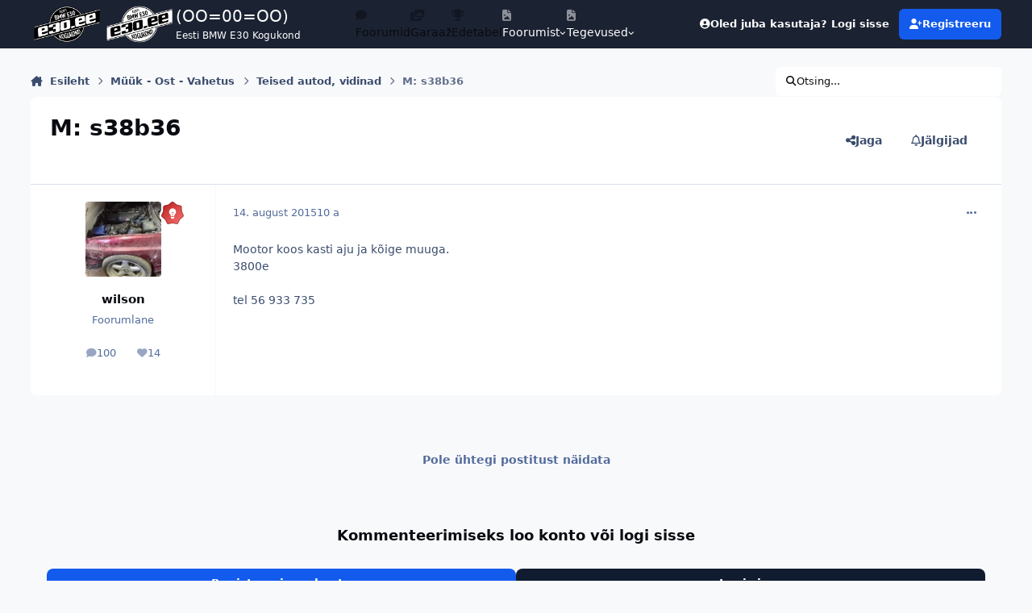

--- FILE ---
content_type: text/html;charset=UTF-8
request_url: https://foorum.e30.ee/teema/12736-m-s38b36/
body_size: 15522
content:
<!DOCTYPE html>
<html lang="et-EE" dir="ltr" 

data-ips-path="/teema/12736-m-s38b36/"
data-ips-scheme='system'
data-ips-scheme-active='system'
data-ips-scheme-default='system'
data-ips-theme="1"
data-ips-scheme-toggle="true"


    data-ips-guest


data-ips-theme-setting-change-scheme='1'
data-ips-theme-setting-link-panels='1'
data-ips-theme-setting-nav-bar-icons='1'
data-ips-theme-setting-mobile-icons-location='footer'
data-ips-theme-setting-mobile-footer-labels='1'
data-ips-theme-setting-sticky-sidebar='1'
data-ips-theme-setting-flip-sidebar='0'

data-ips-layout='default'


	data-ips-setting-compact-richtext


>
	<head data-ips-hook="head">
		<meta charset="utf-8">
		<title data-ips-hook="title">M: s38b36 - Teised autod, vidinad - E30 COMMUNITY</title>
		
		
		
		

	
	<script>(() => document.documentElement.setAttribute('data-ips-scheme', (window.matchMedia('(prefers-color-scheme:dark)').matches) ? 'dark':'light'))();</script>

		


	<script>
		(() => {
			function getCookie(n) {
				let v = `; ${document.cookie}`, parts = v.split(`; ${n}=`);
				if (parts.length === 2) return parts.pop().split(';').shift();
			}
			
				const c = getCookie('ips4_cookie_consent');
				if(!c) return;
			
			const s = getCookie('ips4_scheme_preference');
			if(!s || s === document.documentElement.getAttribute("data-ips-scheme-active")) return;
			if(s === "system"){
				document.documentElement.setAttribute('data-ips-scheme',(window.matchMedia('(prefers-color-scheme:dark)').matches)?'dark':'light');
			} else {
				document.documentElement.setAttribute("data-ips-scheme",s);
			}
			document.documentElement.setAttribute("data-ips-scheme-active",s);
		})();
	</script>

		
		
			<!-- Matomo -->
<script>
  var _paq = window._paq = window._paq || [];
  /* tracker methods like "setCustomDimension" should be called before "trackPageView" */
  _paq.push(['trackPageView']);
  _paq.push(['enableLinkTracking']);
  (function() {
    var u="//www.e30.ee/analytics/";
    _paq.push(['setTrackerUrl', u+'matomo.php']);
    _paq.push(['setSiteId', '1']);
    var d=document, g=d.createElement('script'), s=d.getElementsByTagName('script')[0];
    g.async=true; g.src=u+'matomo.js'; s.parentNode.insertBefore(g,s);
  })();
</script>
<!-- End Matomo Code -->
		
		
		
		


	<!--!Font Awesome Free 6 by @fontawesome - https://fontawesome.com License - https://fontawesome.com/license/free Copyright 2024 Fonticons, Inc.-->
	<link rel='stylesheet' href='//foorum.e30.ee/applications/core/interface/static/fontawesome/css/all.min.css?v=6.7.2'>



	<link rel='stylesheet' href='//foorum.e30.ee/static/css/core_global_framework_framework.css?v=07c70adfb01769086038'>

	<link rel='stylesheet' href='//foorum.e30.ee/static/css/core_global_flags.css?v=07c70adfb01769086038'>

	<link rel='stylesheet' href='//foorum.e30.ee/static/css/core_front_core.css?v=07c70adfb01769086038'>

	<link rel='stylesheet' href='//foorum.e30.ee/static/css/forums_front_forums.css?v=07c70adfb01769086038'>

	<link rel='stylesheet' href='//foorum.e30.ee/static/css/forums_front_topics.css?v=07c70adfb01769086038'>


<!-- Content Config CSS Properties -->
<style id="contentOptionsCSS">
    :root {
        --i-embed-max-width: 500px;
        --i-embed-default-width: 500px;
        --i-embed-media-max-width: 100%;
    }
</style>



	
		<link rel='stylesheet' href='https://foorum.e30.ee/uploads/monthly_2025_11/theme.css.f579ffa650b66dfb44045df6d5586f5a.css'>
	
	
	<style id="themeVariables">
		
			:root{

--set__logo-dark: url('https://foorum.e30.ee/uploads/monthly_2025_02/logo-forum-white_07ac57.webp');
--set__i-logo-text: (OO=00=OO);
--set__i-logo-slogan: Eesti BMW E30 Kogukond;
--set__i-desktop-logo--fo-si: 20;
--set__i-mobile-logo--fo-si: 20;
--set__i-user-content-font-size: 120;
--set__i-sidebar-ui-header--he: 80;
--dark__i-navPanel--ba-co: var(--i-base_1);
--light__i-footer--co: var(--i-base-contrast_1);
--light__i-footer--ba-co: var(--i-base_3);
--dark__i-footer--ba-co: var(--i-base_1);
--light__i-navPanel--ba-co: var(--i-primary-dark);
--set__i-avatar-radius: 0;
--set__i-header-top--he: 60;
--set__i-nav-bar-icons: 1;
--set__i-mobile-header--he: 80;
--set__mobile-logo-light: url('https://foorum.e30.ee/uploads/monthly_2025_02/logo-forum-black_1b9f03.webp');
--set__mobile-logo-dark: url('https://foorum.e30.ee/uploads/monthly_2025_02/logo-forum-white_9422c2.webp');
--light__i-headerPrimary--ba-co: var(--i-primary-dark);
--set__logo-light: url('https://foorum.e30.ee/uploads/monthly_2025_02/logo-forum-black_df1981.webp');
--set__i-design-border: 0;
--set__i-design-shadow: 10;
--set__i-layout-width: 1300;
--set__i-logo--he: 100;
--set__i-position-logo: 1;
--set__i-position-navigation: 2;
--set__i-position-user: 3;
--set__i-position-breadcrumb: 10;
--set__i-position-search: 12;

}
		
	</style>

	
		<style id="themeCustomCSS">
			
		</style>
	

	


		



	<meta name="viewport" content="width=device-width, initial-scale=1, viewport-fit=cover">
	<meta name="apple-mobile-web-app-status-bar-style" content="black-translucent">
	
	
		
		
			<meta property="og:image" content="https://foorum.e30.ee/uploads/monthly_2018_02/badge.png.ee26a2d56cd92c7b354685a05e97e68c.png">
		
	
	
		<meta name="twitter:card" content="summary_large_image">
	
	
		
			<meta name="twitter:site" content="@e30community">
		
	
	
		
			
				
					<meta property="og:title" content="M: s38b36">
				
			
		
	
		
			
				
					<meta property="og:type" content="website">
				
			
		
	
		
			
				
					<meta property="og:url" content="https://foorum.e30.ee/teema/12736-m-s38b36/">
				
			
		
	
		
			
				
					<meta name="description" content="Eesti suurim BMW E30 kogukonna arutelufoorum, mis kujutab endast aktiivset ajaveetmiskohta E30 omanikele ja huvilistele.">
				
			
		
	
		
			
				
					<meta property="og:description" content="Mootor koos kasti aju ja kõige muuga.3800e tel 56 933 735">
				
			
		
	
		
			
				
					<meta property="og:updated_time" content="2015-08-14T17:21:02Z">
				
			
		
	
		
			
				
					<meta property="og:site_name" content="E30 COMMUNITY">
				
			
		
	
		
			
				
					<meta property="og:locale" content="et_EE">
				
			
		
	
		
			
				
					<meta name="google-site-verification" content="VDTxeW8L3nWfN49CjbqNlocsjGcoiMPJ692qMEwjcUY">
				
			
		
	
		
			
				
					<meta name="keywords" content="e30 foorum, bmw e30 foorum, e30community, e30 community, e30club, e30foorum, e30 klubi, e30 forum, bmw e30, M3, bumer, bimmer, bemer, bemm, bmw">
				
			
		
	
	
		
			<link rel="canonical" href="https://foorum.e30.ee/teema/12736-m-s38b36/">
		
	
	<link rel="alternate" type="application/rss+xml" title="E30 foorumi RSS" href="https://foorum.e30.ee/rss/1-e30-foorumi-rss.xml/">
	
	
	
	<link rel="manifest" href="https://foorum.e30.ee/manifest.webmanifest/">
	
	
		<link rel="mask-icon" href="https://foorum.e30.ee/uploads/monthly_2019_03/badge_svg.a4fbe2561909ac07c2afa3db34579c07?v=1759592967" color="#ffffff">
	

	
	
		
	
		
	
		
	
		
			<link rel="apple-touch-icon" href="https://foorum.e30.ee/uploads/monthly_2025_10/apple-touch-icon-180x180.png?v=1759592967">
		
	

	
	
		<meta name="apple-mobile-web-app-capable" content="yes">
		<meta name="mobile-web-app-capable" content="yes">
		
			
		
	


		

	
	<link rel='icon' href='https://foorum.e30.ee/uploads/monthly_2019_03/favicon.ico' type="image/x-icon">

	</head>
	<body data-ips-hook="body" class="ipsApp ipsApp_front " data-contentClass="IPS\forums\Topic" data-controller="core.front.core.app" data-pageApp="forums" data-pageLocation="front" data-pageModule="forums" data-pageController="topic" data-id="12736" >
		<a href="#ipsLayout__main" class="ipsSkipToContent">Hüppa postitusse</a>
		
		
		

<i-pull-to-refresh aria-hidden="true">
	<div class="iPullToRefresh"></div>
</i-pull-to-refresh>
		


		
		<div class="ipsLayout" id="ipsLayout" data-ips-hook="layout">
			
			<div class="ipsLayout__app" data-ips-hook="app">
				
				<div data-ips-hook="mobileHeader" class="ipsMobileHeader ipsResponsive_header--mobile">
					
<a href="https://foorum.e30.ee/" data-ips-hook="logo" class="ipsLogo ipsLogo--mobile" accesskey="1">
	
		

    
    
    
    <picture class='ipsLogo__image ipsLogo__image--light'>
        <source srcset="[data-uri]" media="(min-width: 980px)">
        <img src="https://foorum.e30.ee/uploads/monthly_2025_02/logo-forum-black_771d1e.webp" width="600" height="400" alt='E30 COMMUNITY' data-ips-theme-image='mobile-logo-light'>
    </picture>

		

    
    
    
    <picture class='ipsLogo__image ipsLogo__image--dark'>
        <source srcset="[data-uri]" media="(min-width: 980px)">
        <img src="https://foorum.e30.ee/uploads/monthly_2025_02/logo-forum-white_5d9cff.webp" width="600" height="400" alt='E30 COMMUNITY' data-ips-theme-image='mobile-logo-dark'>
    </picture>

	
  	<div class="ipsLogo__text">
		<span class="ipsLogo__name" data-ips-theme-text="set__i-logo-text">(OO=00=OO)</span>
		
			<span class="ipsLogo__slogan" data-ips-theme-text="set__i-logo-slogan">Eesti BMW E30 Kogukond</span>
		
	</div>
</a>
					
<ul data-ips-hook="mobileNavHeader" class="ipsMobileNavIcons ipsResponsive_header--mobile">
	
		<li data-el="guest">
			<button type="button" class="ipsMobileNavIcons__button ipsMobileNavIcons__button--primary" aria-controls="ipsOffCanvas--guest" aria-expanded="false" data-ipscontrols>
				<span>Logi sisse</span>
			</button>
		</li>
	
	
	
		
	
    
	
	
</ul>
				</div>
				
				


				
					
<nav class="ipsBreadcrumb ipsBreadcrumb--mobile ipsResponsive_header--mobile" aria-label="Breadcrumbs" >
	<ol itemscope itemtype="https://schema.org/BreadcrumbList" class="ipsBreadcrumb__list">
		<li itemprop="itemListElement" itemscope itemtype="https://schema.org/ListItem">
			<a title="Esileht" href="https://foorum.e30.ee/" itemprop="item">
				<i class="fa-solid fa-house-chimney"></i> <span itemprop="name">Esileht</span>
			</a>
			<meta itemprop="position" content="1">
		</li>
		
		
		
			
				<li itemprop="itemListElement" itemscope itemtype="https://schema.org/ListItem">
					<a href="https://foorum.e30.ee/alamfoorum/2-m%C3%BC%C3%BCk-ost-vahetus/" itemprop="item">
						<span itemprop="name">Müük - Ost - Vahetus </span>
					</a>
					<meta itemprop="position" content="2">
				</li>
			
			
		
			
				<li itemprop="itemListElement" itemscope itemtype="https://schema.org/ListItem">
					<a href="https://foorum.e30.ee/alamfoorum/19-teised-autod-vidinad/" itemprop="item">
						<span itemprop="name">Teised autod, vidinad </span>
					</a>
					<meta itemprop="position" content="3">
				</li>
			
			
		
			
				<li aria-current="location" itemprop="itemListElement" itemscope itemtype="https://schema.org/ListItem">
					<span itemprop="name">M: s38b36</span>
					<meta itemprop="position" content="4">
				</li>
			
			
		
	</ol>
	<ul class="ipsBreadcrumb__feed" data-ips-hook="feed">
		
		<li >
			<a data-action="defaultStream" href="https://foorum.e30.ee/avasta/" ><i class="fa-regular fa-file-lines"></i> <span data-role="defaultStreamName">Kõik tegevus</span></a>
		</li>
	</ul>
</nav>
				
				
					<header data-ips-hook="header" class="ipsHeader ipsResponsive_header--desktop">
						
							<div class="ipsHeader__top" >
								<div class="ipsWidth ipsHeader__align">
									<div data-ips-header-position="1" class="ipsHeader__start">


	
		<div data-ips-header-content='logo'>
			<!-- logo -->
			
				
<a href="https://foorum.e30.ee/" data-ips-hook="logo" class="ipsLogo ipsLogo--desktop" accesskey="1">
	
		

    
    
    
    <picture class='ipsLogo__image ipsLogo__image--light'>
        <source srcset="[data-uri]" media="(max-width: 979px)">
        <img src="https://foorum.e30.ee/uploads/monthly_2025_02/logo-forum-black_863513.webp" width="600" height="400" alt='E30 COMMUNITY' data-ips-theme-image='logo-light'>
    </picture>

		

    
    
    
    <picture class='ipsLogo__image ipsLogo__image--dark'>
        <source srcset="[data-uri]" media="(max-width: 979px)">
        <img src="https://foorum.e30.ee/uploads/monthly_2025_02/logo-forum-white_708f0f.webp" width="600" height="400" alt='E30 COMMUNITY' data-ips-theme-image='logo-dark'>
    </picture>

	
  	<div class="ipsLogo__text">
		<span class="ipsLogo__name" data-ips-theme-text="set__i-logo-text">(OO=00=OO)</span>
		
			<span class="ipsLogo__slogan" data-ips-theme-text="set__i-logo-slogan">Eesti BMW E30 Kogukond</span>
		
	</div>
</a>
			
			
			    
			    
			    
			    
			
		</div>
	

	

	

	

	
</div>
									<div data-ips-header-position="2" class="ipsHeader__center">


	

	
		<div data-ips-header-content='navigation'>
			<!-- navigation -->
			
			
			    
				    


<nav data-ips-hook="navBar" class="ipsNav" aria-label="Primary">
	<i-navigation-menu>
		<ul class="ipsNavBar" data-role="menu">
			


	
		
		
			
		
		
		<li  data-id="26" data-active data-navApp="forums" data-navExt="Forums" >
			
			
				
					<a href="https://foorum.e30.ee"  data-navItem-id="26" aria-current="page">
						<span class="ipsNavBar__icon" aria-hidden="true">
							
								<i class="fa-solid" style="--icon:'\f075'"></i>
							
						</span>
						<span class="ipsNavBar__text">
							<span class="ipsNavBar__label">Foorumid</span>
						</span>
					</a>
				
			
		</li>
	

	
		
		
		
		<li  data-id="29"  data-navApp="gallery" data-navExt="Gallery" >
			
			
				
					<a href="https://foorum.e30.ee/garaaz/"  data-navItem-id="29" >
						<span class="ipsNavBar__icon" aria-hidden="true">
							
								<i class="fa-solid" style="--icon:'\f87c'"></i>
							
						</span>
						<span class="ipsNavBar__text">
							<span class="ipsNavBar__label">Garaaž</span>
						</span>
					</a>
				
			
		</li>
	

	
		
		
		
		<li  data-id="27"  data-navApp="core" data-navExt="Leaderboard" >
			
			
				
					<a href="https://foorum.e30.ee/edetabel/"  data-navItem-id="27" >
						<span class="ipsNavBar__icon" aria-hidden="true">
							
								<i class="fa-solid" style="--icon:'\f091'"></i>
							
						</span>
						<span class="ipsNavBar__text">
							<span class="ipsNavBar__label">Edetabel</span>
						</span>
					</a>
				
			
		</li>
	

	
		
		
		
		<li  data-id="1"  data-navApp="core" data-navExt="Menu" >
			
			
				
					<button aria-expanded="false" aria-controls="elNavSecondary_1" data-ipscontrols type="button">
						<span class="ipsNavBar__icon" aria-hidden="true">
							
								<i class="fa-solid" style="--icon:'\f1c5'"></i>
							
						</span>
						<span class="ipsNavBar__text">
							<span class="ipsNavBar__label">Foorumist</span>
							<i class="fa-solid fa-angle-down"></i>
						</span>
					</button>
					
						<ul class='ipsNav__dropdown' id='elNavSecondary_1' data-ips-hidden-light-dismiss hidden>
							


	
		
		
		
		<li  data-id="12"  data-navApp="core" data-navExt="Guidelines" >
			
			
				
					<a href="https://foorum.e30.ee/kasutustingimused/"  data-navItem-id="12" >
						<span class="ipsNavBar__icon" aria-hidden="true">
							
								<i class="fa-solid" style="--icon:'\f058'"></i>
							
						</span>
						<span class="ipsNavBar__text">
							<span class="ipsNavBar__label">Kasutustingimused</span>
						</span>
					</a>
				
			
		</li>
	

	
		
		
		
		<li  data-id="13"  data-navApp="core" data-navExt="StaffDirectory" >
			
			
				
					<a href="https://foorum.e30.ee/staff/"  data-navItem-id="13" >
						<span class="ipsNavBar__icon" aria-hidden="true">
							
								<i class="fa-solid" style="--icon:'\f2bb'"></i>
							
						</span>
						<span class="ipsNavBar__text">
							<span class="ipsNavBar__label">Meeskond</span>
						</span>
					</a>
				
			
		</li>
	

	
		
		
		
		<li  data-id="14"  data-navApp="core" data-navExt="OnlineUsers" >
			
			
				
					<a href="https://foorum.e30.ee/online/"  data-navItem-id="14" >
						<span class="ipsNavBar__icon" aria-hidden="true">
							
								<i class="fa-solid" style="--icon:'\f017'"></i>
							
						</span>
						<span class="ipsNavBar__text">
							<span class="ipsNavBar__label">Hetkel foorumis</span>
						</span>
					</a>
				
			
		</li>
	

	
		
		
		
		<li  data-id="28"  data-navApp="core" data-navExt="CustomItem" >
			
			
				
					<a href="https://foorum.e30.ee/kontakt/"  data-navItem-id="28" >
						<span class="ipsNavBar__icon" aria-hidden="true">
							
								<i class="fa-solid fa-pencil"></i>
							
						</span>
						<span class="ipsNavBar__text">
							<span class="ipsNavBar__label">Võta ühendust</span>
						</span>
					</a>
				
			
		</li>
	

						</ul>
					
				
			
		</li>
	

	
		
		
		
		<li  data-id="2"  data-navApp="core" data-navExt="Menu" >
			
			
				
					<button aria-expanded="false" aria-controls="elNavSecondary_2" data-ipscontrols type="button">
						<span class="ipsNavBar__icon" aria-hidden="true">
							
								<i class="fa-solid" style="--icon:'\f1c5'"></i>
							
						</span>
						<span class="ipsNavBar__text">
							<span class="ipsNavBar__label">Tegevused</span>
							<i class="fa-solid fa-angle-down"></i>
						</span>
					</button>
					
						<ul class='ipsNav__dropdown' id='elNavSecondary_2' data-ips-hidden-light-dismiss hidden>
							


	
		
		
		
		<li  data-id="3"  data-navApp="core" data-navExt="AllActivity" >
			
			
				
					<a href="https://foorum.e30.ee/avasta/"  data-navItem-id="3" >
						<span class="ipsNavBar__icon" aria-hidden="true">
							
								<i class="fa-solid" style="--icon:'\f0ca'"></i>
							
						</span>
						<span class="ipsNavBar__text">
							<span class="ipsNavBar__label">Kõik tegevus</span>
						</span>
					</a>
				
			
		</li>
	

	

	

						</ul>
					
				
			
		</li>
	

			<li data-role="moreLi" hidden>
				<button aria-expanded="false" aria-controls="nav__more" data-ipscontrols type="button">
					<span class="ipsNavBar__icon" aria-hidden="true">
						<i class="fa-solid fa-bars"></i>
					</span>
					<span class="ipsNavBar__text">
						<span class="ipsNavBar__label">Veel</span>
						<i class="fa-solid fa-angle-down"></i>
					</span>
				</button>
				<ul class="ipsNav__dropdown" id="nav__more" data-role="moreMenu" data-ips-hidden-light-dismiss hidden></ul>
			</li>
		</ul>
		<div class="ipsNavPriority js-ipsNavPriority" aria-hidden="true">
			<ul class="ipsNavBar" data-role="clone">
				<li data-role="moreLiClone">
					<button aria-expanded="false" aria-controls="nav__more" data-ipscontrols type="button">
						<span class="ipsNavBar__icon" aria-hidden="true">
							<i class="fa-solid fa-bars"></i>
						</span>
						<span class="ipsNavBar__text">
							<span class="ipsNavBar__label">Veel</span>
							<i class="fa-solid fa-angle-down"></i>
						</span>
					</button>
				</li>
				


	
		
		
			
		
		
		<li  data-id="26" data-active data-navApp="forums" data-navExt="Forums" >
			
			
				
					<a href="https://foorum.e30.ee"  data-navItem-id="26" aria-current="page">
						<span class="ipsNavBar__icon" aria-hidden="true">
							
								<i class="fa-solid" style="--icon:'\f075'"></i>
							
						</span>
						<span class="ipsNavBar__text">
							<span class="ipsNavBar__label">Foorumid</span>
						</span>
					</a>
				
			
		</li>
	

	
		
		
		
		<li  data-id="29"  data-navApp="gallery" data-navExt="Gallery" >
			
			
				
					<a href="https://foorum.e30.ee/garaaz/"  data-navItem-id="29" >
						<span class="ipsNavBar__icon" aria-hidden="true">
							
								<i class="fa-solid" style="--icon:'\f87c'"></i>
							
						</span>
						<span class="ipsNavBar__text">
							<span class="ipsNavBar__label">Garaaž</span>
						</span>
					</a>
				
			
		</li>
	

	
		
		
		
		<li  data-id="27"  data-navApp="core" data-navExt="Leaderboard" >
			
			
				
					<a href="https://foorum.e30.ee/edetabel/"  data-navItem-id="27" >
						<span class="ipsNavBar__icon" aria-hidden="true">
							
								<i class="fa-solid" style="--icon:'\f091'"></i>
							
						</span>
						<span class="ipsNavBar__text">
							<span class="ipsNavBar__label">Edetabel</span>
						</span>
					</a>
				
			
		</li>
	

	
		
		
		
		<li  data-id="1"  data-navApp="core" data-navExt="Menu" >
			
			
				
					<button aria-expanded="false" aria-controls="elNavSecondary_1" data-ipscontrols type="button">
						<span class="ipsNavBar__icon" aria-hidden="true">
							
								<i class="fa-solid" style="--icon:'\f1c5'"></i>
							
						</span>
						<span class="ipsNavBar__text">
							<span class="ipsNavBar__label">Foorumist</span>
							<i class="fa-solid fa-angle-down"></i>
						</span>
					</button>
					
				
			
		</li>
	

	
		
		
		
		<li  data-id="2"  data-navApp="core" data-navExt="Menu" >
			
			
				
					<button aria-expanded="false" aria-controls="elNavSecondary_2" data-ipscontrols type="button">
						<span class="ipsNavBar__icon" aria-hidden="true">
							
								<i class="fa-solid" style="--icon:'\f1c5'"></i>
							
						</span>
						<span class="ipsNavBar__text">
							<span class="ipsNavBar__label">Tegevused</span>
							<i class="fa-solid fa-angle-down"></i>
						</span>
					</button>
					
				
			
		</li>
	

			</ul>
		</div>
	</i-navigation-menu>
</nav>
			    
			    
			    
			    
			
		</div>
	

	

	

	
</div>
									<div data-ips-header-position="3" class="ipsHeader__end">


	

	

	
		<div data-ips-header-content='user'>
			<!-- user -->
			
			
			    
			    
				    

	<ul id="elUserNav" data-ips-hook="userBarGuest" class="ipsUserNav ipsUserNav--guest">
        
		
        
        
        
            
            <li id="elSignInLink" data-el="sign-in">
                <button type="button" id="elUserSignIn" popovertarget="elUserSignIn_menu" class="ipsUserNav__link">
                	<i class="fa-solid fa-circle-user"></i>
                	<span class="ipsUserNav__text">Oled juba kasutaja? Logi sisse</span>
                </button>                
                
<i-dropdown popover id="elUserSignIn_menu">
	<div class="iDropdown">
		<form accept-charset='utf-8' method='post' action='https://foorum.e30.ee/sisse/'>
			<input type="hidden" name="csrfKey" value="b280809e813f00680109b8edfa4e6190">
			<input type="hidden" name="ref" value="aHR0cHM6Ly9mb29ydW0uZTMwLmVlL3RlZW1hLzEyNzM2LW0tczM4YjM2Lw==">
			<div data-role="loginForm">
				
				
				
					<div class='ipsColumns ipsColumns--lines'>
						<div class='ipsColumns__primary' id='elUserSignIn_internal'>
							
<div class="">
	<h4 class="ipsTitle ipsTitle--h3 i-padding_2 i-padding-bottom_0 i-color_hard">Logi sisse</h4>
	<ul class='ipsForm ipsForm--vertical ipsForm--login-popup'>
		<li class="ipsFieldRow ipsFieldRow--noLabel ipsFieldRow--fullWidth">
			<label class="ipsFieldRow__label" for="login_popup_email">E-posti aadress</label>
			<div class="ipsFieldRow__content">
                <input type="email" class='ipsInput ipsInput--text' placeholder="E-posti aadress" name="auth" autocomplete="email" id='login_popup_email'>
			</div>
		</li>
		<li class="ipsFieldRow ipsFieldRow--noLabel ipsFieldRow--fullWidth">
			<label class="ipsFieldRow__label" for="login_popup_password">Salasõna</label>
			<div class="ipsFieldRow__content">
				<input type="password" class='ipsInput ipsInput--text' placeholder="Salasõna" name="password" autocomplete="current-password" id='login_popup_password'>
			</div>
		</li>
		<li class="ipsFieldRow ipsFieldRow--checkbox">
			<input type="checkbox" name="remember_me" id="remember_me_checkbox_popup" value="1" checked class="ipsInput ipsInput--toggle">
			<div class="ipsFieldRow__content">
				<label class="ipsFieldRow__label" for="remember_me_checkbox_popup">Jäta mind meelde</label>
				<div class="ipsFieldRow__desc">Ei ole soovitatav jagatud arvutites</div>
			</div>
		</li>
		<li class="ipsSubmitRow">
			<button type="submit" name="_processLogin" value="usernamepassword" class="ipsButton ipsButton--primary i-width_100p">Logi sisse</button>
			
				<p class="i-color_soft i-link-color_inherit i-font-weight_500 i-font-size_-1 i-margin-top_2">
					
						<a href='https://foorum.e30.ee/ununenud-salas%C3%B5na/' data-ipsDialog data-ipsDialog-title='Unustasid oma salasõna?'>
					
					Unustasid oma salasõna?</a>
				</p>
			
		</li>
	</ul>
</div>
						</div>
						<div class='ipsColumns__secondary i-basis_280'>
							<div id='elUserSignIn_external'>
								<p class='ipsTitle ipsTitle--h3 i-padding_2 i-padding-bottom_0 i-color_soft'>Või logi sisse...</p>
								<div class='i-grid i-gap_2 i-padding_2'>
									
										<div>
											

<button type="submit" name="_processLogin" value="3" class='ipsSocial ipsSocial--google' style="background-color: #4285F4">
	
		<span class='ipsSocial__icon'>
			
				
					<svg xmlns="http://www.w3.org/2000/svg" viewBox="0 0 488 512"><path d="M488 261.8C488 403.3 391.1 504 248 504 110.8 504 0 393.2 0 256S110.8 8 248 8c66.8 0 123 24.5 166.3 64.9l-67.5 64.9C258.5 52.6 94.3 116.6 94.3 256c0 86.5 69.1 156.6 153.7 156.6 98.2 0 135-70.4 140.8-106.9H248v-85.3h236.1c2.3 12.7 3.9 24.9 3.9 41.4z"/></svg>
				
			
		</span>
		<span class='ipsSocial__text'>Google sisselogimine</span>
	
</button>
										</div>
									
										<div>
											

<button type="submit" name="_processLogin" value="8" class='ipsSocial ipsSocial--microsoft' style="background-color: #008b00">
	
		<span class='ipsSocial__icon'>
			
				
					<svg xmlns="http://www.w3.org/2000/svg" viewBox="0 0 448 512"><path d="M0 32h214.6v214.6H0V32zm233.4 0H448v214.6H233.4V32zM0 265.4h214.6V480H0V265.4zm233.4 0H448V480H233.4V265.4z"/></svg>
				
			
		</span>
		<span class='ipsSocial__text'>Microsoft sisselogimine</span>
	
</button>
										</div>
									
										<div>
											

<button type="submit" name="_processLogin" value="9" class='ipsSocial ipsSocial--twitter' style="background-color: #000000">
	
		<span class='ipsSocial__icon'>
			
				
					<svg xmlns="http://www.w3.org/2000/svg" viewBox="0 0 512 512"><path d="M389.2 48h70.6L305.6 224.2 487 464H345L233.7 318.6 106.5 464H35.8L200.7 275.5 26.8 48H172.4L272.9 180.9 389.2 48zM364.4 421.8h39.1L151.1 88h-42L364.4 421.8z"/></svg>
				
			
		</span>
		<span class='ipsSocial__text'>X sisselogimine</span>
	
</button>
										</div>
									
								</div>
							</div>
						</div>
					</div>
				
			</div>
		</form>
	</div>
</i-dropdown>
            </li>
            
        
		
			<li data-el="sign-up">
				
					<a href="https://foorum.e30.ee/registreeru/" class="ipsUserNav__link ipsUserNav__link--sign-up" data-ipsdialog data-ipsdialog-size="narrow" data-ipsdialog-title="Registreeru"  id="elRegisterButton">
						<i class="fa-solid fa-user-plus"></i>
						<span class="ipsUserNav__text">Registreeru</span>
					</a>
				
			</li>
		
		
	</ul>

			    
			    
			    
			
		</div>
	

	

	
</div>
								</div>
							</div>
						
						
						
					</header>
				
				<main data-ips-hook="main" class="ipsLayout__main" id="ipsLayout__main" tabindex="-1">
					<div class="ipsWidth ipsWidth--main-content">
						<div class="ipsContentWrap">
							
								<div class="ipsHeaderExtra ipsResponsive_header--desktop" >
									<div data-ips-header-position="10" class="ipsHeaderExtra__start">


	

	

	

	
		<div data-ips-header-content='breadcrumb'>
			<!-- breadcrumb -->
			
			
			    
			    
			    
				    
<nav class="ipsBreadcrumb ipsBreadcrumb--top " aria-label="Breadcrumbs" >
	<ol itemscope itemtype="https://schema.org/BreadcrumbList" class="ipsBreadcrumb__list">
		<li itemprop="itemListElement" itemscope itemtype="https://schema.org/ListItem">
			<a title="Esileht" href="https://foorum.e30.ee/" itemprop="item">
				<i class="fa-solid fa-house-chimney"></i> <span itemprop="name">Esileht</span>
			</a>
			<meta itemprop="position" content="1">
		</li>
		
		
		
			
				<li itemprop="itemListElement" itemscope itemtype="https://schema.org/ListItem">
					<a href="https://foorum.e30.ee/alamfoorum/2-m%C3%BC%C3%BCk-ost-vahetus/" itemprop="item">
						<span itemprop="name">Müük - Ost - Vahetus </span>
					</a>
					<meta itemprop="position" content="2">
				</li>
			
			
		
			
				<li itemprop="itemListElement" itemscope itemtype="https://schema.org/ListItem">
					<a href="https://foorum.e30.ee/alamfoorum/19-teised-autod-vidinad/" itemprop="item">
						<span itemprop="name">Teised autod, vidinad </span>
					</a>
					<meta itemprop="position" content="3">
				</li>
			
			
		
			
				<li aria-current="location" itemprop="itemListElement" itemscope itemtype="https://schema.org/ListItem">
					<span itemprop="name">M: s38b36</span>
					<meta itemprop="position" content="4">
				</li>
			
			
		
	</ol>
	<ul class="ipsBreadcrumb__feed" data-ips-hook="feed">
		
		<li >
			<a data-action="defaultStream" href="https://foorum.e30.ee/avasta/" ><i class="fa-regular fa-file-lines"></i> <span data-role="defaultStreamName">Kõik tegevus</span></a>
		</li>
	</ul>
</nav>
			    
			    
			
		</div>
	

	
</div>
									<div data-ips-header-position="11" class="ipsHeaderExtra__center">


	

	

	

	

	
</div>
									<div data-ips-header-position="12" class="ipsHeaderExtra__end">


	

	

	

	

	
		<div data-ips-header-content='search'>
			<!-- search -->
			
			
			    
			    
			    
			    
				    

	<button class='ipsSearchPseudo' popovertarget="ipsSearchDialog" type="button">
		<i class="fa-solid fa-magnifying-glass"></i>
		<span>Otsing...</span>
	</button>

			    
			
		</div>
	
</div>
								</div>
							
							

							<div class="ipsLayout__columns">
								<section data-ips-hook="primaryColumn" class="ipsLayout__primary-column">
									
									
									
                                    
									

	





    
    

									




<!-- Start #ipsTopicView -->
<div class="ipsBlockSpacer" id="ipsTopicView" data-ips-topic-ui="traditional" data-ips-topic-first-page="true" data-ips-topic-comments="all">




<div class="ipsBox ipsBox--topicHeader ipsPull">
	<header class="ipsPageHeader">
		<div class="ipsPageHeader__row">
			<div data-ips-hook="header" class="ipsPageHeader__primary">
				<div class="ipsPageHeader__title">
					
						<h1 data-ips-hook="title">M: s38b36</h1>
					
					<div data-ips-hook="badges" class="ipsBadges">
						
					</div>
				</div>
				
				
			</div>
			
				<ul data-ips-hook="topicHeaderButtons" class="ipsButtons">
					
						<li>


    <button type="button" id="elShareItem_2079018936" popovertarget="elShareItem_2079018936_menu" class='ipsButton ipsButton--share ipsButton--inherit '>
        <i class='fa-solid fa-share-nodes'></i><span class="ipsButton__label">Jaga</span>
    </button>
    <i-dropdown popover id="elShareItem_2079018936_menu" data-controller="core.front.core.sharelink">
        <div class="iDropdown">
            <div class='i-padding_2'>
                
                
                <span data-ipsCopy data-ipsCopy-flashmessage>
                    <a href="https://foorum.e30.ee/teema/12736-m-s38b36/" class="ipsPageActions__mainLink" data-role="copyButton" data-clipboard-text="https://foorum.e30.ee/teema/12736-m-s38b36/" data-ipstooltip title='Kopeeri link lõikelauale'><i class="fa-regular fa-copy"></i> https://foorum.e30.ee/teema/12736-m-s38b36/</a>
                </span>
                <ul class='ipsList ipsList--inline i-justify-content_center i-gap_1 i-margin-top_2'>
                    
                        <li>
<a href="https://bsky.app/intent/compose?text=M%3A+s38b36%20-%20https%3A%2F%2Ffoorum.e30.ee%2Fteema%2F12736-m-s38b36%2F" class="ipsShareLink ipsShareLink--bluesky" target="_blank" data-role="shareLink" title='Jaga Blueskys' data-ipsTooltip rel='nofollow noopener'>
    <i class="fa-brands fa-bluesky"></i>
</a></li>
                    
                        <li>
<a href="https://www.facebook.com/sharer/sharer.php?u=https%3A%2F%2Ffoorum.e30.ee%2Fteema%2F12736-m-s38b36%2F" class="ipsShareLink ipsShareLink--facebook" target="_blank" data-role="shareLink" title='Jaga Facebookis' data-ipsTooltip rel='noopener nofollow'>
	<i class="fa-brands fa-facebook"></i>
</a></li>
                    
                        <li>
<a href="https://x.com/share?url=https%3A%2F%2Ffoorum.e30.ee%2Fteema%2F12736-m-s38b36%2F" class="ipsShareLink ipsShareLink--x" target="_blank" data-role="shareLink" title='Jaga X-is' data-ipsTooltip rel='nofollow noopener'>
    <i class="fa-brands fa-x-twitter"></i>
</a></li>
                    
                        <li>
<a href="https://pinterest.com/pin/create/button/?url=https://foorum.e30.ee/teema/12736-m-s38b36/&amp;media=" class="ipsShareLink ipsShareLink--pinterest" rel="nofollow noopener" target="_blank" data-role="shareLink" title='Jaga Pinterestis' data-ipsTooltip>
	<i class="fa-brands fa-pinterest"></i>
</a></li>
                    
                        <li>
<a href="https://www.reddit.com/submit?url=https%3A%2F%2Ffoorum.e30.ee%2Fteema%2F12736-m-s38b36%2F&amp;title=M%3A+s38b36" rel="nofollow noopener" class="ipsShareLink ipsShareLink--reddit" target="_blank" title='Jaga Redditis' data-ipsTooltip>
	<i class="fa-brands fa-reddit"></i>
</a></li>
                    
                        <li>
<a href="https://www.linkedin.com/shareArticle?mini=true&amp;url=https%3A%2F%2Ffoorum.e30.ee%2Fteema%2F12736-m-s38b36%2F&amp;title=M%3A+s38b36" rel="nofollow noopener" class="ipsShareLink ipsShareLink--linkedin" target="_blank" data-role="shareLink" title='Jaga LinkedInis' data-ipsTooltip>
	<i class="fa-brands fa-linkedin"></i>
</a></li>
                    
                        <li>
<a href="mailto:?subject=M%3A%20s38b36&body=https%3A%2F%2Ffoorum.e30.ee%2Fteema%2F12736-m-s38b36%2F" rel='nofollow' class='ipsShareLink ipsShareLink--email' title='Jaga e-postiga' data-ipsTooltip>
	<i class="fa-solid fa-envelope"></i>
</a></li>
                    
                </ul>
                
                    <button class='ipsHide ipsButton ipsButton--small ipsButton--inherit ipsButton--wide i-margin-top_2' data-controller='core.front.core.webshare' data-role='webShare' data-webShareTitle='M: s38b36' data-webShareText='M: s38b36' data-webShareUrl='https://foorum.e30.ee/teema/12736-m-s38b36/'>Rohkem jagamise valikuid...</button>
                
            </div>
        </div>
    </i-dropdown>
</li>
					
					
					<li>

<div data-followApp='forums' data-followArea='topic' data-followID='12736' data-controller='core.front.core.followButton'>
	

	<a data-ips-hook="guest" href="https://foorum.e30.ee/sisse/" rel="nofollow" class="ipsButton ipsButton--follow" data-role="followButton" data-ipstooltip title="Selle jälgimiseks logi sisse">
		<span>
			<i class="fa-regular fa-bell"></i>
			<span class="ipsButton__label">Jälgijad</span>
		</span>
		
	</a>

</div></li>
				</ul>
			
		</div>
		
		
	</header>

	

		<!-- First post of modern view -->
		



<a id="findComment-97785"></a>
<div id="comment-97785"></div>
<article data-ips-hook="postWrapper" id="elComment_97785" class="
		ipsEntry js-ipsEntry ipsEntry--first-simple ipsEntry--post 
        
        
        
        
        
		"   data-ips-first-post>
	
		<aside data-ips-hook="topicAuthorColumn" class="ipsEntry__author-column">
			
			<div data-ips-hook="postUserPhoto" class="ipsAvatarStack">
				


	<a data-ips-hook="userPhotoWithUrl" href="https://foorum.e30.ee/profiil/585-wilson/" rel="nofollow" data-ipshover data-ipshover-width="370" data-ipshover-target="https://foorum.e30.ee/profiil/585-wilson/?do=hovercard"  class="ipsUserPhoto ipsUserPhoto--fluid" title="Mine wilson profiilile" data-group="3" aria-hidden="true" tabindex="-1">
		<img src="https://foorum.e30.ee/uploads/monthly_2015_08/11205615_799993673404738_2540523563924638486_n.jpg.36e815e0bb325c4b5421f93a6867beff.thumb.jpg.7cf9cb5cb93e32d234c134dc6a8bfe57.jpg" alt="wilson" loading="lazy">
	</a>

				
				
					
<img src='https://foorum.e30.ee/uploads/monthly_2021_07/6_Enthusiast.svg' loading="lazy" alt="Entusiast" class="ipsAvatarStack__rank" data-ipsTooltip title="Tiitel: Entusiast (6/14)">
								
			</div>
			<h3 data-ips-hook="postUsername" class="ipsEntry__username">
				
				


<a href='https://foorum.e30.ee/profiil/585-wilson/' rel="nofollow" data-ipsHover data-ipsHover-width='370' data-ipsHover-target='https://foorum.e30.ee/profiil/585-wilson/?do=hovercard&amp;referrer=https%253A%252F%252Ffoorum.e30.ee%252Fteema%252F12736-m-s38b36%252F' title="Mine wilson profiilile" class="ipsUsername" translate="no">wilson</a>
				
			</h3>
			
				<div data-ips-hook="postUserGroup" class="ipsEntry__group">
					
						<span style='color:#'>Foorumlane</span>
					
				</div>
			
			
			
				<ul data-ips-hook="postUserStats" class="ipsEntry__authorStats ipsEntry__authorStats--minimal">
					<li data-i-el="posts">
						
							<a href="https://foorum.e30.ee/profiil/585-wilson/postitused/" rel="nofollow" title="Postitused" data-ipstooltip>
								<i class="fa-solid fa-comment"></i>
								<span data-i-el="number">100</span>
								<span data-i-el="label">postitused</span>
							</a>
						
					</li>
					
					
						<li data-ips-hook="postUserBadges" data-i-el="badges">
							<a href="https://foorum.e30.ee/profiil/585-wilson/m%C3%A4rgid/" data-action="badgeLog" title="Märgid">
								<i class="fa-solid fa-award"></i>
								<span data-i-el="number">6</span>
								<span data-i-el="label">Märgid</span>
							</a>
						</li>
					
					
						<li data-ips-hook="postUserReputation" data-i-el="reputation">
							
								<span>
									<i class="fa-solid fa-heart"></i>
									<span data-i-el="number">14</span>
									<span data-i-el="label">Reputatsioon</span>
								</span>
							
						</li>
					
				</ul>
				<ul data-ips-hook="postUserCustomFields" class="ipsEntry__authorFields">
					

				</ul>
			
			
		</aside>
	
	
<aside data-ips-hook="topicAuthorColumn" class="ipsEntry__header" data-feedid="forums-ips_forums_topic-12736">
	<div class="ipsEntry__header-align">

		<div class="ipsPhotoPanel">
			<!-- Avatar -->
			<div class="ipsAvatarStack" data-ips-hook="postUserPhoto">
				


	<a data-ips-hook="userPhotoWithUrl" href="https://foorum.e30.ee/profiil/585-wilson/" rel="nofollow" data-ipshover data-ipshover-width="370" data-ipshover-target="https://foorum.e30.ee/profiil/585-wilson/?do=hovercard"  class="ipsUserPhoto ipsUserPhoto--fluid" title="Mine wilson profiilile" data-group="3" aria-hidden="true" tabindex="-1">
		<img src="https://foorum.e30.ee/uploads/monthly_2015_08/11205615_799993673404738_2540523563924638486_n.jpg.36e815e0bb325c4b5421f93a6867beff.thumb.jpg.7cf9cb5cb93e32d234c134dc6a8bfe57.jpg" alt="wilson" loading="lazy">
	</a>

				
					
<img src='https://foorum.e30.ee/uploads/monthly_2021_07/6_Enthusiast.svg' loading="lazy" alt="Entusiast" class="ipsAvatarStack__rank" data-ipsTooltip title="Tiitel: Entusiast (6/14)">
				
				
			</div>
			<!-- Username -->
			<div class="ipsPhotoPanel__text">
				<h3 data-ips-hook="postUsername" class="ipsEntry__username">
					


<a href='https://foorum.e30.ee/profiil/585-wilson/' rel="nofollow" data-ipsHover data-ipsHover-width='370' data-ipsHover-target='https://foorum.e30.ee/profiil/585-wilson/?do=hovercard&amp;referrer=https%253A%252F%252Ffoorum.e30.ee%252Fteema%252F12736-m-s38b36%252F' title="Mine wilson profiilile" class="ipsUsername" translate="no">wilson</a>
					
						<span class="ipsEntry__group">
							
								<span style='color:#'>Foorumlane</span>
							
						</span>
					
					
				</h3>
				<p class="ipsPhotoPanel__secondary">
					<time datetime='2015-08-14T17:21:02Z' title='14.08.2015 17:21' data-short='10 a' class='ipsTime ipsTime--long'><span class='ipsTime__long'>14. august 2015</span><span class='ipsTime__short'>10 a</span></time>
				</p>
			</div>
		</div>

		<!-- Minimal badges -->
		<ul data-ips-hook="postBadgesSecondary" class="ipsBadges">
			
			
			
			
			
			
		</ul>

		

		
<button type="button" popovertarget="elcomment_97785_menu" class="ipsEntry__topButton ipsEntry__topButton--ellipsis" >
	
	    
		    <i class="fa-solid fa-ellipsis" aria-hidden="true"></i>
	    
	    <span class="ipsMenuLabel">comment_97785</span>
	
</button>

		
			<!-- Expand mini profile -->
			<button class="ipsEntry__topButton ipsEntry__topButton--profile" type="button" aria-controls="mini-profile-97785" aria-expanded="false" data-ipscontrols data-ipscontrols-src="https://foorum.e30.ee/?&amp;app=core&amp;module=system&amp;controller=ajax&amp;do=miniProfile&amp;authorId=585&amp;solvedCount=load" aria-label="Autori statistika" data-ipstooltip><i class="fa-solid fa-chevron-down" aria-hidden="true"></i></button>
		

        
<!-- Mini profile -->

	<div id='mini-profile-97785' data-ips-hidden-animation="slide-fade" hidden class="ipsEntry__profile-row ipsLoading ipsLoading--small">
        
            <ul class='ipsEntry__profile'></ul>
        
	</div>

	</div>
</aside>
	

<div id="comment-97785_wrap" data-controller="core.front.core.comment" data-feedid="forums-ips_forums_topic-12736" data-commentapp="forums" data-commenttype="forums" data-commentid="97785" data-quotedata="{&quot;userid&quot;:585,&quot;username&quot;:&quot;wilson&quot;,&quot;timestamp&quot;:1439572862,&quot;contentapp&quot;:&quot;forums&quot;,&quot;contenttype&quot;:&quot;forums&quot;,&quot;contentid&quot;:12736,&quot;contentclass&quot;:&quot;forums_Topic&quot;,&quot;contentcommentid&quot;:97785}" class="ipsEntry__content js-ipsEntry__content"   data-first-post="true" data-first-page="true" >
	<div class="ipsEntry__post">
		<div class="ipsEntry__meta">
			
				<span class="ipsEntry__date"><time datetime='2015-08-14T17:21:02Z' title='14.08.2015 17:21' data-short='10 a' class='ipsTime ipsTime--long'><span class='ipsTime__long'>14. august 2015</span><span class='ipsTime__short'>10 a</span></time></span>
			
			<!-- Traditional badges -->
			<ul data-ips-hook="postBadges" class="ipsBadges">
				
				
				
				
                
				
			</ul>
			
<button type="button" popovertarget="elcomment_97785_menu" class="ipsEntry__topButton ipsEntry__topButton--ellipsis" >
	
	    
		    <i class="fa-solid fa-ellipsis" aria-hidden="true"></i>
	    
	    <span class="ipsMenuLabel">comment_97785</span>
	
</button>
			
		</div>
		

		

		

		<!-- Post content -->
		<div data-ips-hook="postContent" class="ipsRichText ipsRichText--user" data-role="commentContent" data-controller="core.front.core.lightboxedImages">

			
			
				
				<div data-ipstruncate-deferredclasses="ipsEntry__truncate" data-ipstruncate  data-ipstruncate-deferred="1" data-collapse-off-first-page>
			

				<p>Mootor koos kasti aju ja kõige muuga.</p><p>3800e</p><p> </p><p>tel 56 933 735</p>

			
				</div>
			

			
		</div>

		

	</div>
	
	
</div>
	


	<i-dropdown popover id="elcomment_97785_menu" data-menu-width="auto">
		<div class="iDropdown">
			<ul class="iDropdown__items">
				
				
					

<li class="iDropdown__li"  data-menuitem="Ebasobiv" >
	<a data-id="menuLink_712c1b596aff3d78cbaaefad952a4006_" href="https://foorum.e30.ee/teema/12736-m-s38b36/?do=reportComment&amp;comment=97785"
			
				data-menuItem="Ebasobiv"
			
				data-ipsDialog=""
			
				data-ipsDialog-size="medium"
			
				data-ipsDialog-remoteSubmit=""
			
				data-ipsDialog-title="Ebasobiv"
			>
		 <span>Ebasobiv</span> 
	</a>
</li>
				
				
			</ul>
		</div>
	</i-dropdown>

</article>

	

</div>

<!-- Large topic warnings -->






<!-- These can be hidden on traditional first page using <div data-ips-hide="traditional-first"> -->

	


<!-- Content messages -->









<div class="i-flex i-flex-wrap_wrap-reverse i-align-items_center i-gap_3">

	<!-- All replies / Helpful Replies: This isn't shown on the first page, due to data-ips-hide="traditional-first" -->
	

	<!-- Start new topic, Reply to topic: Shown on all views -->
	<ul data-ips-hook="topicMainButtons" class="i-flex_11 ipsButtons ipsButtons--main">
		<li>
			
		</li>
		
		
	</ul>
</div>





<section data-controller='core.front.core.recommendedComments' data-url='https://foorum.e30.ee/teema/12736-m-s38b36/?recommended=comments' class='ipsBox ipsBox--featuredComments ipsRecommendedComments ipsHide'>
	<div data-role="recommendedComments">
		<header class='ipsBox__header'>
			<h2>Esiletõstetud vastused</h2>
			

<div class='ipsCarouselNav ' data-ipscarousel='topic-featured-posts' >
	<button class='ipsCarouselNav__button' data-carousel-arrow='prev'><span class="ipsInvisible">Eelmine slaid</span><i class='fa-ips' aria-hidden='true'></i></button>
	<button class='ipsCarouselNav__button' data-carousel-arrow='next'><span class="ipsInvisible">Järgmine slaid</span><i class='fa-ips' aria-hidden='true'></i></button>
</div>
		</header>
		
	</div>
</section>

<div id="comments" data-controller="core.front.core.commentFeed,forums.front.topic.view, core.front.core.ignoredComments" data-autopoll data-baseurl="https://foorum.e30.ee/teema/12736-m-s38b36/" data-lastpage data-feedid="forums-ips_forums_topic-12736" class="cTopic ipsBlockSpacer" data-follow-area-id="topic-12736">

	<div data-ips-hook="topicPostFeed" id="elPostFeed" class="ipsEntries ipsPull ipsEntries--topic" data-role="commentFeed" data-controller="core.front.core.moderation" >

		
		<form action="https://foorum.e30.ee/teema/12736-m-s38b36/?csrfKey=b280809e813f00680109b8edfa4e6190&amp;do=multimodComment" method="post" data-ipspageaction data-role="moderationTools">
			
			
				<div class="ipsEmptyMessage">Pole ühtegi postitust näidata</div>
			
			
<input type="hidden" name="csrfKey" value="b280809e813f00680109b8edfa4e6190" />


		</form>
		
	</div>
	
	
	
	
		<div id="replyForm" data-ips-hook="topicReplyForm" data-role="replyArea" class="cTopicPostArea ipsComposeAreaWrapper ipsBox ipsPull cTopicPostArea_noSize" >
			
				
				

<div>
	<input type="hidden" name="csrfKey" value="b280809e813f00680109b8edfa4e6190">
	
		<div class='i-text-align_center cGuestTeaser'>
			
				<h2 class='ipsTitle ipsTitle--h4'>Kommenteerimiseks loo konto või logi sisse</h2>
			
	
			<div class='ipsFluid i-basis_260 i-margin-top_3'>
				<div>
					
						<a href='https://foorum.e30.ee/registreeru/' class='ipsButton ipsButton--primary ipsButton--wide' data-ipsDialog data-ipsDialog-size='narrow' data-ipsDialog-title='Registreeru'>
					
					Registreeri uus konto</a>
				</div>
				<div>
					<a href='https://foorum.e30.ee/sisse/?ref=aHR0cHM6Ly9mb29ydW0uZTMwLmVlL3RlZW1hLzEyNzM2LW0tczM4YjM2LyNyZXBseUZvcm0=' data-ipsDialog data-ipsDialog-size='medium' data-ipsDialog-remoteVerify="false" data-ipsDialog-title="Logi sisse" class='ipsButton ipsButton--secondary ipsButton--wide'>Logi sisse</a>
				</div>
			</div>
		</div>
	
</div>
			
		</div>
	

	
		<div class="ipsPageActions ipsBox i-padding_2 ipsPull ipsResponsive_showPhone">
			
				


    <button type="button" id="elShareItem_1053898529" popovertarget="elShareItem_1053898529_menu" class='ipsButton ipsButton--share ipsButton--inherit '>
        <i class='fa-solid fa-share-nodes'></i><span class="ipsButton__label">Jaga</span>
    </button>
    <i-dropdown popover id="elShareItem_1053898529_menu" data-controller="core.front.core.sharelink">
        <div class="iDropdown">
            <div class='i-padding_2'>
                
                
                <span data-ipsCopy data-ipsCopy-flashmessage>
                    <a href="https://foorum.e30.ee/teema/12736-m-s38b36/" class="ipsPageActions__mainLink" data-role="copyButton" data-clipboard-text="https://foorum.e30.ee/teema/12736-m-s38b36/" data-ipstooltip title='Kopeeri link lõikelauale'><i class="fa-regular fa-copy"></i> https://foorum.e30.ee/teema/12736-m-s38b36/</a>
                </span>
                <ul class='ipsList ipsList--inline i-justify-content_center i-gap_1 i-margin-top_2'>
                    
                        <li>
<a href="https://bsky.app/intent/compose?text=M%3A+s38b36%20-%20https%3A%2F%2Ffoorum.e30.ee%2Fteema%2F12736-m-s38b36%2F" class="ipsShareLink ipsShareLink--bluesky" target="_blank" data-role="shareLink" title='Jaga Blueskys' data-ipsTooltip rel='nofollow noopener'>
    <i class="fa-brands fa-bluesky"></i>
</a></li>
                    
                        <li>
<a href="https://www.facebook.com/sharer/sharer.php?u=https%3A%2F%2Ffoorum.e30.ee%2Fteema%2F12736-m-s38b36%2F" class="ipsShareLink ipsShareLink--facebook" target="_blank" data-role="shareLink" title='Jaga Facebookis' data-ipsTooltip rel='noopener nofollow'>
	<i class="fa-brands fa-facebook"></i>
</a></li>
                    
                        <li>
<a href="https://x.com/share?url=https%3A%2F%2Ffoorum.e30.ee%2Fteema%2F12736-m-s38b36%2F" class="ipsShareLink ipsShareLink--x" target="_blank" data-role="shareLink" title='Jaga X-is' data-ipsTooltip rel='nofollow noopener'>
    <i class="fa-brands fa-x-twitter"></i>
</a></li>
                    
                        <li>
<a href="https://pinterest.com/pin/create/button/?url=https://foorum.e30.ee/teema/12736-m-s38b36/&amp;media=" class="ipsShareLink ipsShareLink--pinterest" rel="nofollow noopener" target="_blank" data-role="shareLink" title='Jaga Pinterestis' data-ipsTooltip>
	<i class="fa-brands fa-pinterest"></i>
</a></li>
                    
                        <li>
<a href="https://www.reddit.com/submit?url=https%3A%2F%2Ffoorum.e30.ee%2Fteema%2F12736-m-s38b36%2F&amp;title=M%3A+s38b36" rel="nofollow noopener" class="ipsShareLink ipsShareLink--reddit" target="_blank" title='Jaga Redditis' data-ipsTooltip>
	<i class="fa-brands fa-reddit"></i>
</a></li>
                    
                        <li>
<a href="https://www.linkedin.com/shareArticle?mini=true&amp;url=https%3A%2F%2Ffoorum.e30.ee%2Fteema%2F12736-m-s38b36%2F&amp;title=M%3A+s38b36" rel="nofollow noopener" class="ipsShareLink ipsShareLink--linkedin" target="_blank" data-role="shareLink" title='Jaga LinkedInis' data-ipsTooltip>
	<i class="fa-brands fa-linkedin"></i>
</a></li>
                    
                        <li>
<a href="mailto:?subject=M%3A%20s38b36&body=https%3A%2F%2Ffoorum.e30.ee%2Fteema%2F12736-m-s38b36%2F" rel='nofollow' class='ipsShareLink ipsShareLink--email' title='Jaga e-postiga' data-ipsTooltip>
	<i class="fa-solid fa-envelope"></i>
</a></li>
                    
                </ul>
                
                    <button class='ipsHide ipsButton ipsButton--small ipsButton--inherit ipsButton--wide i-margin-top_2' data-controller='core.front.core.webshare' data-role='webShare' data-webShareTitle='M: s38b36' data-webShareText='M: s38b36' data-webShareUrl='https://foorum.e30.ee/teema/12736-m-s38b36/'>Rohkem jagamise valikuid...</button>
                
            </div>
        </div>
    </i-dropdown>

			
			
			

<div data-followApp='forums' data-followArea='topic' data-followID='12736' data-controller='core.front.core.followButton'>
	

	<a data-ips-hook="guest" href="https://foorum.e30.ee/sisse/" rel="nofollow" class="ipsButton ipsButton--follow" data-role="followButton" data-ipstooltip title="Selle jälgimiseks logi sisse">
		<span>
			<i class="fa-regular fa-bell"></i>
			<span class="ipsButton__label">Jälgijad</span>
		</span>
		
	</a>

</div>
		</div>
	
</div>

<div class="ipsPager">
	<div class="ipsPager_prev">
		
			<a href="https://foorum.e30.ee/alamfoorum/19-teised-autod-vidinad/" title="Mine foorumisse Teised autod, vidinad" rel="parent">
				<span class="ipsPager_type">Mine teemade nimekirja</span>
			</a>
		
	</div>
	
</div>



</div> <!-- End #ipsTopicView -->




									



    
    



								</section>
								


							</div>
							
								
<nav class="ipsBreadcrumb ipsBreadcrumb--bottom " aria-label="Breadcrumbs" >
	<ol itemscope itemtype="https://schema.org/BreadcrumbList" class="ipsBreadcrumb__list">
		<li itemprop="itemListElement" itemscope itemtype="https://schema.org/ListItem">
			<a title="Esileht" href="https://foorum.e30.ee/" itemprop="item">
				<i class="fa-solid fa-house-chimney"></i> <span itemprop="name">Esileht</span>
			</a>
			<meta itemprop="position" content="1">
		</li>
		
		
		
			
				<li itemprop="itemListElement" itemscope itemtype="https://schema.org/ListItem">
					<a href="https://foorum.e30.ee/alamfoorum/2-m%C3%BC%C3%BCk-ost-vahetus/" itemprop="item">
						<span itemprop="name">Müük - Ost - Vahetus </span>
					</a>
					<meta itemprop="position" content="2">
				</li>
			
			
		
			
				<li itemprop="itemListElement" itemscope itemtype="https://schema.org/ListItem">
					<a href="https://foorum.e30.ee/alamfoorum/19-teised-autod-vidinad/" itemprop="item">
						<span itemprop="name">Teised autod, vidinad </span>
					</a>
					<meta itemprop="position" content="3">
				</li>
			
			
		
			
				<li aria-current="location" itemprop="itemListElement" itemscope itemtype="https://schema.org/ListItem">
					<span itemprop="name">M: s38b36</span>
					<meta itemprop="position" content="4">
				</li>
			
			
		
	</ol>
	<ul class="ipsBreadcrumb__feed" data-ips-hook="feed">
		
		<li >
			<a data-action="defaultStream" href="https://foorum.e30.ee/avasta/" ><i class="fa-regular fa-file-lines"></i> <span data-role="defaultStreamName">Kõik tegevus</span></a>
		</li>
	</ul>
</nav>
							
							
							
						</div>
					</div>
				</main>
				
					<div class="ipsFooter" data-ips-hook="footerWrapper">
						<aside class="ipsFooter__widgets ipsWidth">
							



    
    

						</aside>
						<footer data-ips-hook="footer" class="ipsFooter__footer">
							<div class="ipsWidth">
								<div class="ipsFooter__align">
									

<ul class="ipsColorSchemeChanger" data-controller="core.front.core.colorScheme" data-ips-hook="themeList">
	<li data-ipstooltip title="Hele teema">
		<button data-ips-prefers-color-scheme="light">
			<i class="fa-regular fa-lightbulb"></i>
			<span class="ipsInvisible">Hele teema</span>
		</button>
	</li>
	<li data-ipstooltip title="Tume teema">
		<button data-ips-prefers-color-scheme="dark">
			<i class="fa-regular fa-moon"></i>
			<span class="ipsInvisible">Tume teema</span>
		</button>
	</li>
	<li data-ipstooltip title="Kasuta seadme teemat">
		<button data-ips-prefers-color-scheme="system">
			<i class="fa-solid fa-circle-half-stroke"></i>
			<span class="ipsInvisible">Kasuta seadme teemat</span>
		</button>
	</li>
</ul>

	<ul data-ips-hook="socialProfiles" class="ipsSocialIcons">
		

	
		<li>
			<a href='https://www.facebook.com/E30Community' target='_blank' class='ipsSocialIcons__icon ipsSocialIcons__icon--facebook' rel='noopener noreferrer'>
				
					<svg xmlns="http://www.w3.org/2000/svg" viewBox="0 0 512 512" aria-hidden="true"><path d="M512 256C512 114.6 397.4 0 256 0S0 114.6 0 256C0 376 82.7 476.8 194.2 504.5V334.2H141.4V256h52.8V222.3c0-87.1 39.4-127.5 125-127.5c16.2 0 44.2 3.2 55.7 6.4V172c-6-.6-16.5-1-29.6-1c-42 0-58.2 15.9-58.2 57.2V256h83.6l-14.4 78.2H287V510.1C413.8 494.8 512 386.9 512 256h0z"/></svg>
				
				<span>facebook</span>
			</a>
		</li>
	
		<li>
			<a href='https://www.instagram.com/e30community/' target='_blank' class='ipsSocialIcons__icon ipsSocialIcons__icon--instagram' rel='noopener noreferrer'>
				
					<svg xmlns="http://www.w3.org/2000/svg" viewBox="0 0 448 512" aria-hidden="true"><path d="M224.1 141c-63.6 0-114.9 51.3-114.9 114.9s51.3 114.9 114.9 114.9S339 319.5 339 255.9 287.7 141 224.1 141zm0 189.6c-41.1 0-74.7-33.5-74.7-74.7s33.5-74.7 74.7-74.7 74.7 33.5 74.7 74.7-33.6 74.7-74.7 74.7zm146.4-194.3c0 14.9-12 26.8-26.8 26.8-14.9 0-26.8-12-26.8-26.8s12-26.8 26.8-26.8 26.8 12 26.8 26.8zm76.1 27.2c-1.7-35.9-9.9-67.7-36.2-93.9-26.2-26.2-58-34.4-93.9-36.2-37-2.1-147.9-2.1-184.9 0-35.8 1.7-67.6 9.9-93.9 36.1s-34.4 58-36.2 93.9c-2.1 37-2.1 147.9 0 184.9 1.7 35.9 9.9 67.7 36.2 93.9s58 34.4 93.9 36.2c37 2.1 147.9 2.1 184.9 0 35.9-1.7 67.7-9.9 93.9-36.2 26.2-26.2 34.4-58 36.2-93.9 2.1-37 2.1-147.8 0-184.8zM398.8 388c-7.8 19.6-22.9 34.7-42.6 42.6-29.5 11.7-99.5 9-132.1 9s-102.7 2.6-132.1-9c-19.6-7.8-34.7-22.9-42.6-42.6-11.7-29.5-9-99.5-9-132.1s-2.6-102.7 9-132.1c7.8-19.6 22.9-34.7 42.6-42.6 29.5-11.7 99.5-9 132.1-9s102.7-2.6 132.1 9c19.6 7.8 34.7 22.9 42.6 42.6 11.7 29.5 9 99.5 9 132.1s2.7 102.7-9 132.1z"/></svg>
				
				<span>instagram</span>
			</a>
		</li>
	
		<li>
			<a href='https://x.com/e30community' target='_blank' class='ipsSocialIcons__icon ipsSocialIcons__icon--x' rel='noopener noreferrer'>
				
					<svg xmlns="http://www.w3.org/2000/svg" viewBox="0 0 512 512" aria-hidden="true"><path d="M389.2 48h70.6L305.6 224.2 487 464H345L233.7 318.6 106.5 464H35.8L200.7 275.5 26.8 48H172.4L272.9 180.9 389.2 48zM364.4 421.8h39.1L151.1 88h-42L364.4 421.8z"/></svg>
				
				<span>x</span>
			</a>
		</li>
	

	</ul>

<hr>

	<ul data-ips-hook="links" class="ipsFooterLinks">
		
		
		
			
			
		
		
			<li><a href="https://foorum.e30.ee/privaatsus/">Privaatsusest</a></li>
		
		
			<li><a rel="nofollow" href="https://foorum.e30.ee/kontakt/" data-ipsdialog  data-ipsdialog-title="Võta ühendust" >Võta ühendust</a></li>
		
		<li><a rel="nofollow" href="https://foorum.e30.ee/k%C3%BCpsised/">Küpsised</a></li>
		
			<li>
				


	<button type="button" id="elRSS" popovertarget="elRSS_menu" title='Saadavalolevad RSS infovood' data-ipsTooltip><i class="fa-solid fa-rss"></i> RSS</button>
	<i-dropdown popover id="elRSS_menu">
		<div class="iDropdown">
			<ul class="iDropdown__items">
				
					<li><a title="E30 foorumi RSS" href="https://foorum.e30.ee/rss/1-e30-foorumi-rss.xml/">E30 foorumi RSS</a></li>
				
			</ul>
		</div>
	</i-dropdown>

			</li>
		
	</ul>

<p class="ipsCopyright">
	<span class="ipsCopyright__user">Copyright © 2025</span>
	<a rel="nofollow" title="Invision Community" href="https://www.invisioncommunity.com/">Powered by <span translate="no">Invision Community</span></a>
</p>
								</div>
							</div>
						</footer>
					</div>
				
				









	




	





<div id='elGuestTerms' class='i-padding_2 ipsJS_hide' data-role='cookieConsentBar' data-controller='core.front.core.guestTerms'>
	<div class='ipsWidth cGuestTerms'>
		<div class='ipsColumns i-align-items_center i-gap_3'>
			<div class='ipsColumns__primary'>
				<h2 class='ipsTitle ipsTitle--h4 ipsTitle--margin'>Oluline teave</h2>
				<p class='i-color_soft'>Selle veebilehe kasutamisel nõustute meie <a href='https://foorum.e30.ee/k%C3%BCpsised/'>küpsiste</a> kasutamisega. Meie ja meie partnerid kasutavad <a href='https://foorum.e30.ee/k%C3%BCpsised/'>küpsiseid</a>, sealhulgas analüüsi, isikupärastamise ja reklaamide jaoks. <a href='https://foorum.e30.ee/tingimused/'>Kasutustingimused</a> & <a href='https://foorum.e30.ee/privaatsus/'>Privaatsus</a></p>
			</div>
			<div class='ipsColumns__secondary'>
                
                <form action="https://foorum.e30.ee/index.php?app=core&amp;module=system&amp;controller=cookies&amp;do=cookieConsentToggle&amp;ref=aHR0cHM6Ly9mb29ydW0uZTMwLmVlL3RlZW1hLzEyNzM2LW0tczM4YjM2Lw==&amp;csrfKey=b280809e813f00680109b8edfa4e6190" method="post">
                    <input type="hidden" name='ref' value="aHR0cHM6Ly9mb29ydW0uZTMwLmVlL3RlZW1hLzEyNzM2LW0tczM4YjM2Lw==">
					<div class="ipsButtons">
						<button type="submit" name="status" value="1" class='ipsButton ipsButton--positive'><i class='fa-solid fa-check'></i> Nõustun küpsistega</button>
						<button type="submit" name="status" value="0" class='ipsButton ipsButton--inherit'> Keeldun küpsistest</button>
					</div>
                </form>
                
            </div>
		</div>
	</div>
</div>

			</div>
		</div>
		
<div class='custom-footer'>
			<div class='container'>
				<div class='row'>
					<div class='col-sm-6'>
						<a title="Esileht" href='https://foorum.e30.ee/' class='custom-footer__logo'>(OO=00=OO)</a>
						<hr>
						<p class='custom-footer__copyright'>Copyright © 2006-2026. <br>All copyrights belong to their respective owners.</p>
					</div>
					<div class='col-sm-6 align-right'>
						<ul class='social-list'>
							<li>
								<a href='https://www.facebook.com/E30Community' target='_blank' class='social-list__item social-list__item--facebook' rel='noopener noreferrer'><i class='icon icon--facebook'></i></a>
							</li>
							<li>
								<a href='https://www.instagram.com/e30community/' target='_blank' class='social-list__item social-list__item--instagram' rel='noopener noreferrer'><i class='icon icon--instagram'></i></a>
							</li>
							<li>
								<a href='https://x.com/e30community' target='_blank' class='social-list__item social-list__item--x' rel='noopener noreferrer'><i class='icon icon--x'></i></a>
							</li>
							<li>
								<a href='#elSiteTitle' class='social-list__item social-list__item--arrow-up'><i class='icon icon--arrow-up'></i></a>
							</li>
						</ul>
					</div>
				</div>
			</div>
		</div>
		
			

	<nav data-ips-hook="mobileFooter" class="ipsMobileFooter" id="ipsMobileFooter">
		<ul>
			
				
				
				
				
					<li data-el="sign-in" class="ipsMobileFooter__item">
						<a href="https://foorum.e30.ee/sisse/" class="ipsMobileFooter__link">
							<span class="ipsMobileFooter__icon">
								<svg xmlns="http://www.w3.org/2000/svg" height="16" width="16" viewbox="0 0 512 512"><path d="M399 384.2C376.9 345.8 335.4 320 288 320H224c-47.4 0-88.9 25.8-111 64.2c35.2 39.2 86.2 63.8 143 63.8s107.8-24.7 143-63.8zM0 256a256 256 0 1 1 512 0A256 256 0 1 1 0 256zm256 16a72 72 0 1 0 0-144 72 72 0 1 0 0 144z"></path></svg>
							</span>
							<span class="ipsMobileFooter__text">Logi sisse</span>
						</a>
					</li>
				
				
					<li data-el="sign-up" class="ipsMobileFooter__item">
						
							<a href="https://foorum.e30.ee/registreeru/" class="ipsMobileFooter__link ipsMobileFooter__link--sign-up">
								<span class="ipsMobileFooter__icon">
									<svg xmlns="http://www.w3.org/2000/svg" height="16" width="20" viewbox="0 0 640 512"><path d="M96 128a128 128 0 1 1 256 0A128 128 0 1 1 96 128zM0 482.3C0 383.8 79.8 304 178.3 304h91.4C368.2 304 448 383.8 448 482.3c0 16.4-13.3 29.7-29.7 29.7H29.7C13.3 512 0 498.7 0 482.3zM504 312V248H440c-13.3 0-24-10.7-24-24s10.7-24 24-24h64V136c0-13.3 10.7-24 24-24s24 10.7 24 24v64h64c13.3 0 24 10.7 24 24s-10.7 24-24 24H552v64c0 13.3-10.7 24-24 24s-24-10.7-24-24z"></path></svg>
								</span>
								<span class="ipsMobileFooter__text">Registreeru</span>
							</a>
						
					</li>
				
			
			
				<li data-el="search" class="ipsMobileFooter__item">
					<button class="ipsMobileFooter__link" aria-controls="ipsOffCanvas--search" aria-expanded="false" data-ipscontrols>
						<span class="ipsMobileFooter__icon">
							<svg xmlns="http://www.w3.org/2000/svg" height="16" width="16" viewbox="0 0 512 512"><path d="M416 208c0 45.9-14.9 88.3-40 122.7L502.6 457.4c12.5 12.5 12.5 32.8 0 45.3s-32.8 12.5-45.3 0L330.7 376c-34.4 25.2-76.8 40-122.7 40C93.1 416 0 322.9 0 208S93.1 0 208 0S416 93.1 416 208zM208 352a144 144 0 1 0 0-288 144 144 0 1 0 0 288z"></path></svg>
						</span>
						<span class="ipsMobileFooter__text">Otsing</span>
					</button>
				</li>
			
			
			<li data-el="more" class="ipsMobileFooter__item">
				<button class="ipsMobileFooter__link" aria-controls="ipsOffCanvas--navigation" aria-expanded="false" data-ipscontrols>
					<span class="ipsMobileFooter__icon">
						<svg xmlns="http://www.w3.org/2000/svg" height="16" width="14" viewbox="0 0 448 512"><path d="M0 96C0 78.3 14.3 64 32 64H416c17.7 0 32 14.3 32 32s-14.3 32-32 32H32C14.3 128 0 113.7 0 96zM0 256c0-17.7 14.3-32 32-32H416c17.7 0 32 14.3 32 32s-14.3 32-32 32H32c-17.7 0-32-14.3-32-32zM448 416c0 17.7-14.3 32-32 32H32c-17.7 0-32-14.3-32-32s14.3-32 32-32H416c17.7 0 32 14.3 32 32z"></path></svg>
					</span>
					
					
					<span class="ipsMobileFooter__text">Menüü</span>
				</button>
			</li>
		</ul>
	</nav>




<section class="ipsOffCanvas" id="ipsOffCanvas--guest" data-ips-hidden-group="offcanvas" hidden data-ips-hidden-top-layer>
	<button class="ipsOffCanvas__overlay" aria-controls="ipsOffCanvas--guest" aria-expanded="false" data-ipscontrols><span class="ipsInvisible">Sulge paneel</span></button>
	<div class="ipsOffCanvas__panel">

		<header class="ipsOffCanvas__header">
			<h4>Konto</h4>
			<button class="ipsOffCanvas__header-button" aria-controls="ipsOffCanvas--guest" aria-expanded="false" data-ipscontrols>
				<i class="fa-solid fa-xmark"></i>
				<span class="ipsInvisible">Sulge paneel</span>
			</button>
		</header>
		<div class="ipsOffCanvas__scroll">
			<div class="ipsOffCanvas__box">
				<ul class="ipsOffCanvas__nav ipsOffCanvas__nav--navigation">
					
					
					
					
						<li data-el="sign-in">
							<a href="https://foorum.e30.ee/sisse/">
								<span class="ipsOffCanvas__icon">
									<i class="fa-solid fa-circle-user"></i>
								</span>
								<span class="ipsOffCanvas__label">Oled juba kasutaja? Logi sisse</span>
							</a>
						</li>
					
					
						<li data-el="sign-up">
							
								<a href="https://foorum.e30.ee/registreeru/">
									<span class="ipsOffCanvas__icon">
										<i class="fa-solid fa-user-plus"></i>
									</span>
									<span class="ipsOffCanvas__label">Registreeru</span>
								</a>
							
						</li>
					
				</ul>
			</div>
		</div>
	</div>
</section>


<section class="ipsOffCanvas" id="ipsOffCanvas--navigation" data-ips-hidden-group="offcanvas" hidden data-ips-hidden-top-layer>
	<button class="ipsOffCanvas__overlay" aria-controls="ipsOffCanvas--navigation" aria-expanded="false" data-ipscontrols><span class="ipsInvisible">Sulge paneel</span></button>
	<div class="ipsOffCanvas__panel">

		<header class="ipsOffCanvas__header">
			<h4>Navigeerimine</h4>
			<button class="ipsOffCanvas__header-button" aria-controls="ipsOffCanvas--navigation" aria-expanded="false" data-ipscontrols>
				<i class="fa-solid fa-xmark"></i>
				<span class="ipsInvisible">Sulge paneel</span>
			</button>
		</header>
		<div class="ipsOffCanvas__scroll">

			<!-- Navigation -->
			<nav aria-label="Mobile" class="ipsOffCanvas__box">
				<ul class="ipsOffCanvas__nav ipsOffCanvas__nav--navigation" data-ips-hook="mobileFooterMenu">
				    

					
					
					
					
						
							

							
							
								
							

							
								<li data-id="26"><a href="https://foorum.e30.ee"  aria-current="page" >
									<span class="ipsOffCanvas__icon">
										
											<i class="fa-solid" style="--icon:'\f075'"></i>
										
									</span>
									<span class="ipsOffCanvas__label">Foorumid</span>
								</a></li>
							
						
					
						
							

							
							

							
								<li data-id="29"><a href="https://foorum.e30.ee/garaaz/"  >
									<span class="ipsOffCanvas__icon">
										
											<i class="fa-solid" style="--icon:'\f87c'"></i>
										
									</span>
									<span class="ipsOffCanvas__label">Garaaž</span>
								</a></li>
							
						
					
						
							

							
							

							
								<li data-id="27"><a href="https://foorum.e30.ee/edetabel/"  >
									<span class="ipsOffCanvas__icon">
										
											<i class="fa-solid" style="--icon:'\f091'"></i>
										
									</span>
									<span class="ipsOffCanvas__label">Edetabel</span>
								</a></li>
							
						
					
						
							

							
							

							
								<li data-id="1">
									<button aria-expanded="false" aria-controls="mobile-nav__1" data-ipscontrols>
										<span class="ipsOffCanvas__icon">
											
												<i class="fa-solid" style="--icon:'\f1c5'"></i>
											
										</span>
										<span class="ipsOffCanvas__label">Foorumist</span>
									</button>
									<ul class="ipsOffCanvas__nav-dropdown" id="mobile-nav__1" hidden>
										
										
											
											
											
												
													
												
											
												
													
												
											
												
													
												
											
												
													
												
											
										
														
										
										
										
											


	
		
			<li data-id="12">
				
				<a href='https://foorum.e30.ee/kasutustingimused/'  >
					<span class="ipsOffCanvas__icon" aria-hidden="true">
						
							<i class="fa-solid" style="--icon:'\f058'"></i>
						
					</span>
					<span class="ipsOffCanvas__label">Kasutustingimused</span>
				</a>
			</li>
		
	

	
		
			<li data-id="13">
				
				<a href='https://foorum.e30.ee/staff/'  >
					<span class="ipsOffCanvas__icon" aria-hidden="true">
						
							<i class="fa-solid" style="--icon:'\f2bb'"></i>
						
					</span>
					<span class="ipsOffCanvas__label">Meeskond</span>
				</a>
			</li>
		
	

	
		
			<li data-id="14">
				
				<a href='https://foorum.e30.ee/online/'  >
					<span class="ipsOffCanvas__icon" aria-hidden="true">
						
							<i class="fa-solid" style="--icon:'\f017'"></i>
						
					</span>
					<span class="ipsOffCanvas__label">Hetkel foorumis</span>
				</a>
			</li>
		
	

	
		
			<li data-id="28">
				
				<a href='https://foorum.e30.ee/kontakt/'  >
					<span class="ipsOffCanvas__icon" aria-hidden="true">
						
							<i class="fa-solid fa-pencil"></i>
						
					</span>
					<span class="ipsOffCanvas__label">Võta ühendust</span>
				</a>
			</li>
		
	

										
									</ul>
								</li>
							
						
					
						
							

							
							

							
								<li data-id="2">
									<button aria-expanded="false" aria-controls="mobile-nav__2" data-ipscontrols>
										<span class="ipsOffCanvas__icon">
											
												<i class="fa-solid" style="--icon:'\f1c5'"></i>
											
										</span>
										<span class="ipsOffCanvas__label">Tegevused</span>
									</button>
									<ul class="ipsOffCanvas__nav-dropdown" id="mobile-nav__2" hidden>
										
										
											
											
											
												
													
												
											
												
											
												
											
										
														
										
										
										
											


	
		
			<li data-id="3">
				
				<a href='https://foorum.e30.ee/avasta/'  >
					<span class="ipsOffCanvas__icon" aria-hidden="true">
						
							<i class="fa-solid" style="--icon:'\f0ca'"></i>
						
					</span>
					<span class="ipsOffCanvas__label">Kõik tegevus</span>
				</a>
			</li>
		
	

	

	

										
									</ul>
								</li>
							
						
					
				</ul>
			</nav>
		</div>
		
            
<nav class='ipsOffCanvas__breadcrumb' aria-label="Breadcrumbs">
<ol itemscope itemtype="https://schema.org/BreadcrumbList">
	<li itemprop="itemListElement" itemscope itemtype="https://schema.org/ListItem">
		<a title='Esileht' href='https://foorum.e30.ee/' itemprop="item">
			<i class="fa-solid fa-house-chimney"></i> <span itemprop="name">Esileht</span>
		</a>
		<meta itemprop="position" content="1" />
	</li>
	
	
	
		
			<li itemprop="itemListElement" itemscope itemtype="https://schema.org/ListItem">
				<a href='https://foorum.e30.ee/alamfoorum/2-m%C3%BC%C3%BCk-ost-vahetus/' itemprop="item">
					<span itemprop="name">Müük - Ost - Vahetus </span>
				</a>
				<meta itemprop="position" content="2" />
			</li>
		
		
	
		
			<li itemprop="itemListElement" itemscope itemtype="https://schema.org/ListItem">
				<a href='https://foorum.e30.ee/alamfoorum/19-teised-autod-vidinad/' itemprop="item">
					<span itemprop="name">Teised autod, vidinad </span>
				</a>
				<meta itemprop="position" content="3" />
			</li>
		
		
	
		
			<li aria-current='location' itemprop="itemListElement" itemscope itemtype="https://schema.org/ListItem">
				<span itemprop="name">M: s38b36</span>
				<meta itemprop="position" content="4" />
			</li>
		
		
	
</ol>
</nav>
		
	</div>
</section>


<!-- Messenger -->





	<!-- Search -->
	<section class="ipsOffCanvas" id="ipsOffCanvas--search" data-ips-hidden-group="offcanvas" hidden data-ips-hidden-top-layer>
		<button class="ipsOffCanvas__overlay" aria-controls="ipsOffCanvas--search" aria-expanded="false" data-ipscontrols><span class="ipsInvisible">Sulge paneel</span></button>
		<div class="ipsOffCanvas__panel">
			<header class="ipsOffCanvas__header">
				<h4>Otsing</h4>
				<button class="ipsOffCanvas__header-button" aria-controls="ipsOffCanvas--search" aria-expanded="false" data-ipscontrols>
					<i class="fa-solid fa-xmark"></i>
					<span class="ipsInvisible">Sulge paneel</span>
				</button>
			</header>
			<form class="ipsOffCanvas__scroll" accept-charset="utf-8" action="//foorum.e30.ee/otsing/?do=quicksearch" method="post">
				<div class="i-padding_2 i-flex i-gap_1">
					<input type="search" class="ipsInput ipsInput--text ipsOffCanvas__input" placeholder="Sisesta otsingusõna..." name="q" autocomplete="off" aria-label="Otsing" data-autofocus>
					<button class="ipsButton ipsButton--primary i-flex_00 i-font-size_-2"><i class="fa-solid fa-magnifying-glass"></i> Otsing</button>
				</div>
				<div class="">					
					<div class="ipsOffCanvas__search-filters i-font-size_-1">
						<div class="i-flex i-border-top_3">
							<label for="mobile-search__type" class="i-flex_11 i-flex i-align-items_center i-color_soft i-font-weight_500 i-padding-block_2 i-padding-start_2">
								<i class="fa-solid fa-window-restore i-basis_30"></i> Kus:
							</label>
							<div class="ipsSimpleSelect ipsSimpleSelect--end i-font-weight_600">
								<select id="mobile-search__type" name="type">
									
									<option value="all" >Kõikjalt</option>
									
									    
										
											<option value="contextual_{&quot;type&quot;:&quot;forums_topic&quot;,&quot;nodes&quot;:19}" >Sellest alamfoorumist</option>
											
										
											<option value="contextual_{&quot;type&quot;:&quot;forums_topic&quot;,&quot;item&quot;:12736}" selected>Sellest teemast</option>
											
										
									
									
										<option value="forums_topic" >Teemad</option>
									
										<option value="gallery_image" >Pildid</option>
									
										<option value="gallery_album_item" >Albumid</option>
									
										<option value="core_members" >Kasutajad</option>
									
								</select>
							</div>
						</div>
						<div class="i-flex i-border-top_3">
							<label for="mobile-search__search_in" class="i-flex_11 i-flex i-align-items_center  i-color_soft i-font-weight_500 i-padding-block_2 i-padding-start_2">
								<i class="fa-regular fa-file-lines i-basis_30"></i> Otsing:
							</label>
							<div class="ipsSimpleSelect ipsSimpleSelect--end i-font-weight_600">
								<select id="mobile-search__search_in" name="search_in">
									<option value="all" selected>Sisu pealkirjadest ja postitustest</option>
									<option value="titles">Ainult sisu pealkirjadest</option>
								</select>
							</div>
						</div>
						<div class="i-flex i-border-top_3">
							<label for="mobile-search__startDate" class="i-flex_11 i-flex i-align-items_center  i-color_soft i-font-weight_500 i-padding-block_2 i-padding-start_2">
								<i class="fa-solid fa-pen-to-square i-basis_30"></i> Loomiskuupäev:
							</label>
							<div class="ipsSimpleSelect ipsSimpleSelect--end i-font-weight_600">
								<select id="mobile-search__startDate" name="startDate">
									<option value="any" selected>Mistahes kuupäev</option>
									<option value="day">Viimase 24 tunni</option>
									<option value="week">Viimase nädala</option>
									<option value="month">Viimase kuu</option>
									<option value="six_months">Viimase kuue kuu</option>
									<option value="year">Viimase aasta</option>
								</select>
							</div>
						</div>
						<div class="i-flex i-border-top_3">
							<label for="mobile-search__search_and_or" class="i-flex_11 i-flex i-align-items_center  i-color_soft i-font-weight_500 i-padding-block_2 i-padding-start_2">
								<i class="fa-solid fa-list-check i-basis_30"></i> Kasuta:
							</label>
							<div class="ipsSimpleSelect ipsSimpleSelect--end i-font-weight_600">
								<select id="mobile-search__search_and_or" name="search_and_or">
									<option value="and" selected>Kõik need sõnad</option>
									<option value="or">Ükskõik milline neist sõnadest</option>
								</select>
							</div>
						</div>
						<div class="i-flex i-border-top_3">
							<label for="mobile-search__updatedDate" class="i-flex_11 i-flex i-align-items_center  i-color_soft i-font-weight_500 i-padding-block_2 i-padding-start_2">
								<i class="fa-regular fa-calendar i-basis_30"></i> Viimati uuendatud:
							</label>
							<div class="ipsSimpleSelect ipsSimpleSelect--end i-font-weight_600">
								<select id="mobile-search__updatedDate" name="updatedDate">
									<option value="any" selected>Mistahes kuupäev</option>
									<option value="day">Viimase 24 tunni</option>
									<option value="week">Viimase nädala</option>
									<option value="month">Viimase kuu</option>
									<option value="six_months">Viimase kuue kuu</option>
									<option value="year">Viimase aasta</option>
								</select>
							</div>
						</div>
					</div>
				</div>
			</form>
		</div>
	</section>

		
		
		

<div popover class="ipsSearchDialog" id="ipsSearchDialog">
	<button class="ipsSearchDialog__dismiss" popovertarget="ipsSearchDialog" type="button">
		<span>Otsing...</span>
	</button>
	<search role="search">
		<form class="ipsSearchDialog__modal" accept-charset="utf-8" action="//foorum.e30.ee/otsing/?do=quicksearch" method="post">
			<div class="ipsSearchDialog__input" data-ips-hook="searchInput">
				<input type="text" id="ipsSearchDialog__input" placeholder="Sisesta otsingusõna..." name="q" autocomplete="off" aria-label="Otsing" autofocus>
				<button type="submit" class="ipsButton ipsButton--primary"><span>Otsing</span><i class="fa-solid fa-arrow-right"></i></button>
			</div>
			<div class="ipsSearchDialog__filters ipsFluid i-gap_lines" data-ips-hook="searchFilters">
				<div>
					<div class="ipsSimpleSelect">
						<i class="fa-regular fa-file-lines"></i>
						<select name="type">
							
							<option value="all" >Kõikjalt</option>
							
								
									<option value="contextual_{&quot;type&quot;:&quot;forums_topic&quot;,&quot;nodes&quot;:19}" selected>Sellest alamfoorumist</option>
								
									<option value="contextual_{&quot;type&quot;:&quot;forums_topic&quot;,&quot;item&quot;:12736}" selected>Sellest teemast</option>
								
							
							
								<option value="forums_topic" >Teemad</option>
							
								<option value="gallery_image" >Pildid</option>
							
								<option value="gallery_album_item" >Albumid</option>
							
								<option value="core_members" >Kasutajad</option>
							
						</select>
					</div>
				</div>
				<div>
					<label for="search-modal__find-results-in" class="ipsInvisible">Leia tulemused asukohast</label>
					<div class="ipsSimpleSelect">
						<i class="fa-regular fa-file-lines"></i>
						<select name="search_in" id="search-modal__find-results-in">
							<option value="all" selected>Otsi pealkirjast ja sisust</option>
							<option value="titles">Otsi ainult pealkirjast</option>
						</select>
					</div>
				</div>
				<div>
					<label for="search-modal__date-created" class="ipsInvisible">Loomiskuupäev</label>
					<div class="ipsSimpleSelect">
						<i class="fa-solid fa-pen-to-square"></i>
						<select name="startDate" id="search-modal__date-created">
							<option value="any" selected>Loodud igal ajal</option>
							<option value="day">Loodud 24 tunni jooksul</option>
							<option value="week">Loodud eelmisel nädalal</option>
							<option value="month">Loodud viimasel kuul</option>
							<option value="six_months">Loodud 6 kuu jooksul</option>
							<option value="year">Loodud eelmisel aastal</option>
						</select>
					</div>
				</div>
				<div>
					<label for="search-modal__last-updated" class="ipsInvisible">Viimati uuendatud</label>
					<div class="ipsSimpleSelect">
						<i class="fa-regular fa-calendar"></i>
						<select name="updatedDate" id="search-modal__last-updated">
							<option value="any" selected>Uuendatud igal ajal</option>
							<option value="day">Uuendatud 24 tunni jooksul</option>
							<option value="week">Uuendatud eelmisel nädalal</option>
							<option value="month">Uuendatud eelmisel kuul</option>
							<option value="six_months">Uuendatud 6 kuu jooksul</option>
							<option value="year">Uuendatud eelmisel aastal</option>
						</select>
					</div>
				</div>
			</div>
		</form>
	</search>
</div>

		
<i-card popover id="iPushNotificationsPromptPopover">
	<button class="iCardDismiss" type="button" tabindex="-1" popovertarget="iPushNotificationsPromptPopover" popovertargetaction="hide">Close</button>
	<div class="iCard">
		<div class="iCard__header">
			<h4>Brauseri push-teavituste seadistamine</h4>
			<button class="iCard__close" type="button" popovertarget="iPushNotificationsPromptPopover"><span class="ipsInvisible">close</span></button>
		</div>
		<div class="iCard__content">
			<i-tabs class='ipsTabs ipsTabs--stretch ipsTabs--sticky' id='ipsTabs_pushNotifications' data-ipsTabBar data-ipsTabBar-contentArea='#ipsTabs_pushNotifications_content'>
				<div role='tablist'>
					<button type="button" id='ipsTabs_pushNotifications_chrome' class="ipsTabs__tab" role="tab" aria-controls='ipsTabs_pushNotifications_chrome_panel' aria-selected="true"><i class="fa-brands fa-chrome i-margin-end_icon"></i> Chrome</button>
					<button type="button" id='ipsTabs_pushNotifications_safari' class="ipsTabs__tab" role="tab" aria-controls='ipsTabs_pushNotifications_safari_panel' aria-selected="false"><i class="fa-brands fa-safari i-margin-end_icon"></i> Safari</button>
					<button type="button" id='ipsTabs_pushNotifications_edge' class="ipsTabs__tab" role="tab" aria-controls='ipsTabs_pushNotifications_edge_panel' aria-selected="false"><i class="fa-brands fa-edge i-margin-end_icon"></i> Edge</button>
					<button type="button" id='ipsTabs_pushNotifications_firefox' class="ipsTabs__tab" role="tab" aria-controls='ipsTabs_pushNotifications_firefox_panel' aria-selected="false"><i class="fa-brands fa-firefox-browser i-margin-end_icon"></i> Firefox</button>
				</div>
				
<div class="ipsTabs__scrollers" data-role="tabScrollers">
	<button data-direction="prev" type="button" aria-hidden="true" tabindex="-1" hidden><i class="fa-solid fa-angle-left"></i></button>
	<button data-direction="next" type="button" aria-hidden="true" tabindex="-1" hidden><i class="fa-solid fa-angle-right"></i></button>
</div>
			</i-tabs>
			<div id='ipsTabs_pushNotifications_content' class='ipsTabs__panels'>
				<div id='ipsTabs_pushNotifications_chrome_panel' class="ipsTabs__panel ipsTabs__panel--chrome" role="tabpanel" aria-labelledby="ipsTabs_pushNotifications_chrome">
					<div class="ipsFluid i-basis_300 i-gap_4 i-padding_3">
						<div>
							<h5 class="i-color_hard i-font-weight_600 i-font-size_2 i-margin-bottom_2">Chrome (Android)</h5>
							<ol class="ipsList ipsList--bullets">
								<li>Vajuta aadressiriba kõrval olevat lukuikooni.</li><li>Vajuta valikuid <strong>Load → Teavitused</strong>.</li><li>Muuda oma eelistusi.</li>
							</ol>
						</div>
						<div>
							<h5 class="i-color_hard i-font-weight_600 i-font-size_2 i-margin-bottom_2">Chrome (Arvuti)</h5>
							<ol class="ipsList ipsList--bullets">
								<li>Vajuta aadressiribal tabalukuikoonil.</li><li>Vali <strong>Saidi seaded</strong>.</li><li>Leia <strong>Teavitused</strong> ja muuda oma eelistusi.</li>
							</ol>
						</div>
					</div>
				</div>
				<div id='ipsTabs_pushNotifications_safari_panel' class="ipsTabs__panel ipsTabs__panel--safari" role="tabpanel" aria-labelledby="ipsTabs_pushNotifications_safari" hidden>
					<div class="ipsFluid i-basis_300 i-gap_4 i-padding_3">
						<div>
							<h5 class="i-color_hard i-font-weight_600 i-font-size_2 i-margin-bottom_2">Safari (iOS 16.4+)</h5>
							<ol class="ipsList ipsList--bullets">
								<li>Veendu, et foorum on installitud valiku <strong>Add to Home Screen</strong> kaudu.</li><li>Ava <strong>Settings rakendus → Notifications</strong>.</li><li>Leia foorumi rakenduse nimi ja muuda eelistusi.</li>
							</ol>
						</div>
						<div>
							<h5 class="i-color_hard i-font-weight_600 i-font-size_2 i-margin-bottom_2">Safari (macOS)</h5>
							<ol class="ipsList ipsList--bullets">
								<li>Mine menüüsse <strong>Safari → Preferences</strong>.</li><li>Vajuta vahekaarti <strong>Websites</strong>.</li><li>Vali külgribalt <strong>Notifications</strong>.</li><li>Leia see foorum ja kohanda oma eelistusi.</li>
							</ol>
						</div>
					</div>
				</div>
				<div id='ipsTabs_pushNotifications_edge_panel' class="ipsTabs__panel ipsTabs__panel--edge" role="tabpanel" aria-labelledby="ipsTabs_pushNotifications_edge" hidden>
					<div class="ipsFluid i-basis_300 i-gap_4 i-padding_3">
						<div>
							<h5 class="i-color_hard i-font-weight_600 i-font-size_2 i-margin-bottom_2">Edge (Android)</h5>
							<ol class="ipsList ipsList--bullets">
								<li>Vajuta aadressiriba kõrval olevat lukuikooni.</li><li>Vajuta valikut <strong>Load</strong>.</li> <li>Leia <strong>Teavitused</strong> ja muuda oma eelistusi.</li>
							</ol>
						</div>
						<div>
							<h5 class="i-color_hard i-font-weight_600 i-font-size_2 i-margin-bottom_2">Edge (Arvuti)</h5>
							<ol class="ipsList ipsList--bullets">
								<li>Vajuta aadressiribal tabalukuikoonil.</li><li>Vajuta valikul <strong>Selle saidi load</strong>.</li><li>Leia <strong>Teavitused</strong> ja muuda oma eelistusi.</li>
							</ol>
						</div>
					</div>
				</div>
				<div id='ipsTabs_pushNotifications_firefox_panel' class="ipsTabs__panel ipsTabs__panel--firefox" role="tabpanel" aria-labelledby="ipsTabs_pushNotifications_firefox" hidden>
					<div class="ipsFluid i-basis_300 i-gap_4 i-padding_3">
						<div>
							<h5 class="i-color_hard i-font-weight_600 i-font-size_2 i-margin-bottom_2">Firefox (Android)</h5>
							<ol class="ipsList ipsList--bullets">
								<li>Mine menüüsse <strong>Seaded → Saidi load</strong>.</li><li>Puuduta valikut <strong>Teavitused</strong>.</li><li>Leia  loendist foorum ja kohanda oma eelistusi.</li>
							</ol>
						</div>
						<div>
							<h5 class="i-color_hard i-font-weight_600 i-font-size_2 i-margin-bottom_2">Firefox (Arvuti)</h5>
							<ol class="ipsList ipsList--bullets">
								<li>Ava ​​Firefoxi seaded.</li><li>Otsi <strong>Teavitused</strong>.</li><li>Leia loendist foorum ja kohanda oma eelistusi.</li>
							</ol>
						</div>
					</div>
				</div>
			</div>
		</div>
	</div>
</i-card>
		<i-pwa-loading hidden></i-pwa-loading>
		

    
    
    
	
	<script>
		var ipsDebug = false;
		var ipsSettings = {
			
			
			cookie_path: "/",
			
			cookie_prefix: "ips4_",
			
			
			cookie_ssl: true,
			
            essential_cookies: ["oauth_authorize","member_id","login_key","clearAutosave","lastSearch","device_key","IPSSessionFront","loggedIn","noCache","cookie_consent","cookie_consent_optional","guestTermsDismissed","codeVerifier","forumpass_*"],
			upload_imgURL: "https://foorum.e30.ee/static/resources/core_0cb563f8144768654a2205065d13abd6_upload.png",
			message_imgURL: "https://foorum.e30.ee/static/resources/core_0cb563f8144768654a2205065d13abd6_message.png",
			notification_imgURL: "https://foorum.e30.ee/static/resources/core_0cb563f8144768654a2205065d13abd6_notification.png",
			baseURL: "//foorum.e30.ee/",
			jsURL: "//foorum.e30.ee/applications/core/interface/js/js.php",
			uploadBaseURLs: ["https:\/\/foorum.e30.ee\/uploads","https:\/\/foorum.e30.ee\/uploads\/gallery"],
			csrfKey: "b280809e813f00680109b8edfa4e6190",
			antiCache: "07c70adfb01769086038",
			jsAntiCache: "07c70adfb01769086038",
			disableNotificationSounds: true,
			useCompiledFiles: true,
			links_external: true,
			memberID: 0,
			blankImg: "//foorum.e30.ee/applications/core/interface/js/spacer.png",
			googleAnalyticsEnabled: false,
			matomoEnabled: true,
			viewProfiles: true,
			mapProvider: 'google',
			mapApiKey: "AIzaSyAmMlaSoSMWHEzTF4m2JfnXFWxGrgTrZ-4",
			pushPublicKey: "BKHWDZ-OFlV2R0oOKLc_ORoLjdbvrhc2pBDI5wCXJY11Qeu7J7tLp8_Za5ANTyEVs_61jh-C9fWGvHyQn-gCWpg",
			relativeDates: true,
            pagebuilderKey: "1744217344745",
            ipsApps: ["blog","calendar","cloud","cms","core","downloads","forums","gallery","nexus","convert","courses"]
		};
		
		
		const ipsJsFileMap = [];
		
	</script>





    <script
        src='https://foorum.e30.ee/static/js/global/root_library.js?v=07c70adfb01769086038'
        data-ips
        
        
></script>


    <script
        src='https://foorum.e30.ee/uploads/javascript_global/root_js_lang_2.js?v=07c70adfb01769086038'
        data-ips
        
        
></script>


    <script
        src='https://foorum.e30.ee/static/js/global/root_framework.js?v=07c70adfb01769086038'
        data-ips
        
        
></script>


    <script
        src='https://foorum.e30.ee/static/js/core/global_global_core.js?v=07c70adfb01769086038'
        data-ips
        
        
></script>


    <script
        src='https://foorum.e30.ee/static/js/global/root_front.js?v=07c70adfb01769086038'
        data-ips
        
        
></script>


    <script
        src='https://foorum.e30.ee/static/js/core/front_front_core.js?v=07c70adfb01769086038'
        data-ips
        
        
></script>


    <script
        src='//foorum.e30.ee/applications/core/interface/static/ui/navigationMoreMenu.js?v=07c70adfb01769086038'
        data-ips
        
        
></script>


    <script
        src='https://foorum.e30.ee/static/js/forums/front_front_topic.js?v=07c70adfb01769086038'
        data-ips
        
        
></script>


    <script
        src='https://foorum.e30.ee/static/js/core/front_front_helpful.js?v=07c70adfb01769086038'
        data-ips
        
        
></script>



	<script>
		
			ips.setSetting( 'date_format', jQuery.parseJSON('"dd.mm.yy"') );
		
			ips.setSetting( 'date_first_day', jQuery.parseJSON('0') );
		
			ips.setSetting( 'ipb_url_filter_option', jQuery.parseJSON('"black"') );
		
			ips.setSetting( 'url_filter_any_action', jQuery.parseJSON('"allow"') );
		
			ips.setSetting( 'bypass_profanity', jQuery.parseJSON('0') );
		
			ips.setSetting( 'emoji_cache', jQuery.parseJSON('1680732054') );
		
			ips.setSetting( 'image_jpg_quality', jQuery.parseJSON('80') );
		
			ips.setSetting( 'cloud2', jQuery.parseJSON('false') );
		
			ips.setSetting( 'isAnonymous', jQuery.parseJSON('false') );
		
        
		ips.setSetting('maxEmbedWidth', "500");
		ips.setSetting('maxEmbeddedMediaWidth', null);
        ips.setSetting('allowedIframeDomains', []);
		
    </script>



<script type='application/ld+json'>
{
    "name": "M: s38b36",
    "headline": "M: s38b36",
    "text": "Mootor koos kasti aju ja k\u00f5ige muuga. 3800e \u00a0 tel 56 933 735 ",
    "dateCreated": "2015-08-14T17:21:02+00:00",
    "datePublished": "2015-08-14T17:21:02+00:00",
    "dateModified": "2015-08-14T17:21:02+00:00",
    "author": {
        "@type": "Person",
        "name": "wilson",
        "image": "https://foorum.e30.ee/uploads/monthly_2015_08/11205615_799993673404738_2540523563924638486_n.jpg.36e815e0bb325c4b5421f93a6867beff.thumb.jpg.7cf9cb5cb93e32d234c134dc6a8bfe57.jpg",
        "url": "https://foorum.e30.ee/profiil/585-wilson/"
    },
    "interactionStatistic": [
        {
            "@type": "InteractionCounter",
            "interactionType": "https://schema.org/ViewAction",
            "userInteractionCount": 1845
        },
        {
            "@type": "InteractionCounter",
            "interactionType": "https://schema.org/CommentAction",
            "userInteractionCount": 0
        },
        {
            "@type": "InteractionCounter",
            "interactionType": "http://schema.org/FollowAction",
            "userInteractionCount": 0
        }
    ],
    "@context": "https://schema.org",
    "@type": "DiscussionForumPosting",
    "@id": "https://foorum.e30.ee/teema/12736-m-s38b36/",
    "isPartOf": {
        "@id": "https://foorum.e30.ee/#website"
    },
    "publisher": {
        "@id": "https://foorum.e30.ee/#organization",
        "member": {
            "@type": "Person",
            "name": "wilson",
            "image": "https://foorum.e30.ee/uploads/monthly_2015_08/11205615_799993673404738_2540523563924638486_n.jpg.36e815e0bb325c4b5421f93a6867beff.thumb.jpg.7cf9cb5cb93e32d234c134dc6a8bfe57.jpg",
            "url": "https://foorum.e30.ee/profiil/585-wilson/"
        }
    },
    "url": "https://foorum.e30.ee/teema/12736-m-s38b36/",
    "discussionUrl": "https://foorum.e30.ee/teema/12736-m-s38b36/",
    "mainEntityOfPage": {
        "@type": "WebPage",
        "@id": "https://foorum.e30.ee/teema/12736-m-s38b36/"
    },
    "pageStart": 1,
    "pageEnd": 1
}	
</script>

<script type='application/ld+json'>
{
    "@context": "https://www.schema.org",
    "publisher": "https://foorum.e30.ee/#organization",
    "@type": "WebSite",
    "@id": "https://foorum.e30.ee/#website",
    "mainEntityOfPage": "https://foorum.e30.ee/",
    "name": "E30 COMMUNITY",
    "url": "https://foorum.e30.ee/",
    "potentialAction": {
        "type": "SearchAction",
        "query-input": "required name=query",
        "target": "https://foorum.e30.ee/otsing/?q={query}"
    },
    "inLanguage": [
        {
            "@type": "Language",
            "name": "Eesti",
            "alternateName": "et-EE"
        }
    ]
}	
</script>

<script type='application/ld+json'>
{
    "@context": "https://www.schema.org",
    "@type": "Organization",
    "@id": "https://foorum.e30.ee/#organization",
    "mainEntityOfPage": "https://foorum.e30.ee/",
    "name": "E30 COMMUNITY",
    "url": "https://foorum.e30.ee/",
    "logo": {
        "@type": "ImageObject",
        "@id": "https://foorum.e30.ee/#logo",
        "url": "https://foorum.e30.ee/uploads/monthly_2025_02/logo-forum-black_863513.webp"
    },
    "sameAs": [
        "https://www.facebook.com/E30Community",
        "https://www.instagram.com/e30community/",
        "https://x.com/e30community"
    ]
}	
</script>

<script type='application/ld+json'>
{
    "@context": "https://schema.org",
    "@type": "BreadcrumbList",
    "itemListElement": [
        {
            "@type": "ListItem",
            "position": 1,
            "item": {
                "name": "Müük - Ost - Vahetus",
                "@id": "https://foorum.e30.ee/alamfoorum/2-m%C3%BC%C3%BCk-ost-vahetus/"
            }
        },
        {
            "@type": "ListItem",
            "position": 2,
            "item": {
                "name": "Teised autod, vidinad",
                "@id": "https://foorum.e30.ee/alamfoorum/19-teised-autod-vidinad/"
            }
        },
        {
            "@type": "ListItem",
            "position": 3,
            "item": {
                "name": "M: s38b36"
            }
        }
    ]
}	
</script>

<script type='application/ld+json'>
{
    "@context": "https://schema.org",
    "@type": "ContactPage",
    "url": "https://foorum.e30.ee/kontakt/"
}	
</script>



<script>
    (() => {
        let gqlKeys = [];
        for (let [k, v] of Object.entries(gqlKeys)) {
            ips.setGraphQlData(k, v);
        }
    })();
</script>


<!-- Need to add VLE tags regarless of ajax -->

		
		<!--ipsQueryLog-->
		<!--ipsCachingLog-->
		
		
		
	</body>
</html>